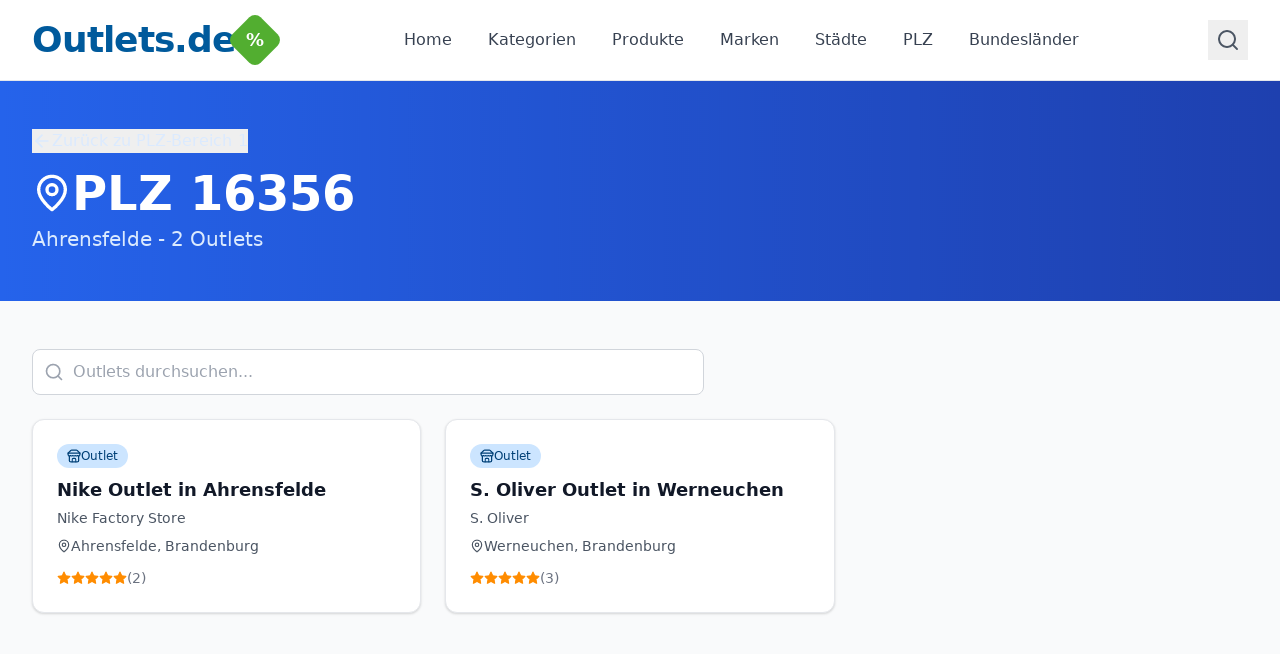

--- FILE ---
content_type: application/javascript; charset=UTF-8
request_url: https://www.outlets.de/assets/index-DylBitHy.js
body_size: 8764
content:
const __vite__mapDeps=(i,m=__vite__mapDeps,d=(m.f||(m.f=["assets/CitySearch-Fi0MfmRe.js","assets/vendor-react-8sS6-tXf.js","assets/vendor-STE9V_5m.js","assets/admin-DJd8lWzp.js","assets/vendor-supabase-BSNqnmt0.js","assets/FAQ-D2rnI5z7.js","assets/outlets-BPFTr_be.js","assets/detail-Dco59s4J.js","assets/SearchResultsPage-BNkfxMZP.js","assets/overview-SwSXaNU4.js","assets/AGBPage-LbZdBI9L.js","assets/DatenschutzPage-CcLlJFGu.js","assets/ImpressumPage-kf-qvQ49.js","assets/KontaktPage-KgvxTDH7.js","assets/WerbungPage-3AYPnT4A.js","assets/BranchesPage-Bnp5QAyN.js","assets/BrandsPage-B4nwP77O.js","assets/ProductsPage-BI7-CLyH.js","assets/CitiesPage-Dn0CNhvm.js","assets/NewsletterConfirmationPage-uH6YnlBO.js"])))=>i.map(i=>d[i]);
import{c as e,j as t,ad as s,r as a,X as r,o as l,ae as n,af as i,G as o,h as d,A as c,M as m,$ as x,ag as h,a6 as u,k as g,a7 as p,ah as j,S as b,ai as f,aj as _,ak as v,al as y,am as w,an as N,ao as k,ap as E,aq as z,y as O,Z as A,a3 as P,u as L,ar as I,as as D,at as R,au as S}from"./vendor-react-8sS6-tXf.js";import{_ as T}from"./outlets-BPFTr_be.js";import{u as V,b as C,s as M,A as B}from"./admin-DJd8lWzp.js";import{U as F,b as Z,f as K,S as G,d as H,i as W,j as $,O as q}from"./detail-Dco59s4J.js";import"./vendor-STE9V_5m.js";import"./vendor-supabase-BSNqnmt0.js";function J({children:a}){const{user:r,loading:l}=V(),n=e();return l?t.jsx("div",{className:"min-h-screen flex items-center justify-center bg-gray-50",children:t.jsxs("div",{className:"text-center",children:[t.jsx("div",{className:"w-16 h-16 border-4 border-blue-600 border-t-transparent rounded-full animate-spin mx-auto mb-4"}),t.jsx("p",{className:"text-gray-600",children:"Authentifizierung wird überprüft..."})]})}):r?t.jsx(t.Fragment,{children:a}):t.jsx(s,{to:"/admin/login",state:{from:n},replace:!0})}function U(){const[e,s]=a.useState(!1),[p,j]=a.useState(!1),b=[{label:"Home",href:"/",icon:i},{label:"Kategorien",href:"/kategorien",icon:o},{label:"Produkte",href:"/produkte",icon:d},{label:"Marken",href:"/marken",icon:c},{label:"Städte",href:"/staedte",icon:m},{label:"PLZ",href:"/regionen",icon:x},{label:"Bundesländer",href:"/bundesland",icon:h},{label:"Outlet eintragen",href:"/outlet-eintragen",icon:u},{label:"Kontakt",href:"/kontakt",icon:g}];return t.jsx("header",{className:"bg-white border-b border-gray-200 sticky top-0 z-50",children:t.jsxs("div",{className:"max-w-7xl mx-auto px-4 sm:px-6 lg:px-8",children:[t.jsxs("div",{className:"flex items-center justify-between h-20",children:[t.jsx("div",{className:"flex items-center gap-2",children:t.jsxs("a",{href:"/",className:"flex items-center gap-3",children:[t.jsx("div",{className:"text-4xl font-bold tracking-tight",children:t.jsx("span",{className:"text-primary-500",children:"Outlets.de"})}),t.jsx("div",{className:"w-10 h-10 bg-green-500 rounded-lg transform rotate-45 flex items-center justify-center flex-shrink-0",children:t.jsx("span",{className:"text-white text-lg font-bold transform -rotate-45",children:"%"})})]})}),t.jsx("nav",{className:"hidden lg:flex items-center space-x-1",children:[{label:"Home",href:"/"},{label:"Kategorien",href:"/kategorien"},{label:"Produkte",href:"/produkte"},{label:"Marken",href:"/marken"},{label:"Städte",href:"/staedte"},{label:"PLZ",href:"/regionen"},{label:"Bundesländer",href:"/bundesland"}].map(e=>t.jsx("a",{href:e.href,className:"px-4 py-2 text-gray-700 hover:text-primary-500 hover:bg-primary-50 rounded-lg transition-colors font-medium",children:e.label},e.label))}),t.jsxs("div",{className:"flex items-center gap-2",children:[t.jsx("button",{className:"p-2 text-gray-600 hover:text-primary-500 transition-colors",onClick:()=>j(!p),"aria-label":"Suche",children:p?t.jsx(r,{size:24}):t.jsx(l,{size:24})}),t.jsx("button",{className:"lg:hidden p-2 text-gray-600 hover:text-primary-500",onClick:()=>s(!e),"aria-label":"Menu",children:t.jsx(n,{size:24})})]})]}),p&&t.jsx("div",{className:"py-4 border-t border-gray-200 animate-in fade-in slide-in-from-top-2",children:t.jsx(F,{size:"default"})}),e&&t.jsx("div",{className:"lg:hidden py-4 border-t border-gray-200",children:t.jsx("nav",{className:"flex flex-col space-y-2",children:b.map(e=>{const s=e.icon;return t.jsxs("a",{href:e.href,className:"flex items-center gap-3 px-4 py-3 text-gray-700 hover:text-primary-500 hover:bg-primary-50 rounded-lg transition-colors",children:[t.jsx(s,{size:20,className:"flex-shrink-0"}),t.jsx("span",{children:e.label})]},e.label)})})})]})})}function Q(){const[e,s]=a.useState(""),[r,l]=a.useState(!1),[n,i]=a.useState(!1),[o,d]=a.useState(null),[c,m]=a.useState(!1);return c?t.jsx("div",{className:"bg-gradient-to-r from-blue-700 to-blue-600 text-white py-8",children:t.jsx("div",{className:"max-w-7xl mx-auto px-4 sm:px-6 lg:px-8",children:t.jsxs("div",{className:"max-w-2xl mx-auto text-center",children:[t.jsx("div",{className:"inline-flex items-center justify-center w-14 h-14 bg-white/20 rounded-full mb-3",children:t.jsx(g,{size:28,className:"text-white"})}),t.jsx("h2",{className:"text-2xl font-bold mb-2",children:"Fast geschafft!"}),t.jsx("p",{className:"text-base text-white/90 mb-2",children:"Wir haben Ihnen eine Bestätigungs-E-Mail gesendet."}),t.jsx("p",{className:"text-sm text-white/80",children:"Bitte klicken Sie auf den Link in der E-Mail, um Ihre Newsletter-Anmeldung zu aktivieren."})]})})}):t.jsx("div",{className:"bg-gradient-to-r from-blue-700 to-blue-600 text-white py-8",children:t.jsx("div",{className:"max-w-7xl mx-auto px-4 sm:px-6 lg:px-8",children:t.jsxs("div",{className:"max-w-2xl mx-auto text-center",children:[t.jsx("div",{className:"inline-flex items-center justify-center w-14 h-14 bg-white/20 rounded-full mb-3",children:t.jsx(g,{size:28,className:"text-white"})}),t.jsx("h2",{className:"text-2xl font-bold mb-2",children:"Sichern Sie sich die besten Deals"}),t.jsx("p",{className:"text-base text-white/90 mb-5",children:"Erhalten Sie exklusive Outlet-Deals direkt per E-Mail – Bis zu 80% Rabatt auf Ihre Lieblingsmarken."}),t.jsxs("form",{onSubmit:async t=>{if(t.preventDefault(),d(null),e.trim())if(e.includes("@"))if(r){i(!0);try{const t=new Date;t.setHours(t.getHours()+24);const{data:r,error:n}=await M.from("newsletter_subscribers").insert({email:e.toLowerCase().trim(),confirmed:!1,confirmation_sent_at:(new Date).toISOString(),confirmation_token_expires_at:t.toISOString()}).select().single();if(n){if("23505"===n.code)throw new Error("Diese E-Mail-Adresse ist bereits für den Newsletter angemeldet");throw n}try{const t="https://dfjwndfflroukxyoypyz.supabase.co/functions/v1/send-newsletter-confirmation",s=await fetch(t,{method:"POST",headers:{"Content-Type":"application/json"},body:JSON.stringify({email:e.toLowerCase().trim(),confirmationToken:r.confirmation_token})});if(!s.ok){await s.json().catch(()=>({}));throw new Error("E-Mail-Versand fehlgeschlagen")}}catch(a){throw new Error("Die Bestätigungs-E-Mail konnte nicht versendet werden. Bitte versuchen Sie es später erneut.")}m(!0),s(""),l(!1)}catch(n){d(n.message||"Fehler beim Anmelden. Bitte versuchen Sie es erneut.")}finally{i(!1)}}else d("Bitte akzeptieren Sie die Datenschutzbestimmungen");else d("Bitte geben Sie eine gültige E-Mail-Adresse ein");else d("Bitte geben Sie eine E-Mail-Adresse ein")},className:"max-w-2xl mx-auto",children:[t.jsxs("div",{className:"bg-white rounded-lg p-1.5 flex flex-col sm:flex-row gap-2 mb-3",children:[t.jsxs("div",{className:"flex-1 flex items-center px-3",children:[t.jsx(g,{size:18,className:"text-gray-400 mr-2"}),t.jsx("input",{type:"email",value:e,onChange:e=>s(e.target.value),placeholder:"Ihre E-Mail-Adresse",className:"flex-1 py-1.5 outline-none text-gray-900",disabled:n})]}),t.jsxs(C,{type:"submit",variant:"primary",size:"md",className:"!bg-green-600 hover:!bg-green-700 text-white whitespace-nowrap sm:w-auto w-full",disabled:n,children:[t.jsx(p,{size:18,className:"mr-2"}),n?"Wird gesendet...":"Newsletter abonnieren"]})]}),t.jsxs("div",{className:"flex items-start gap-2 text-left mb-2",children:[t.jsx("input",{type:"checkbox",id:"privacy-checkbox",checked:r,onChange:e=>l(e.target.checked),className:"mt-0.5 w-4 h-4 rounded border-white/30 bg-white/10 text-blue-600 focus:ring-2 focus:ring-white cursor-pointer",disabled:n}),t.jsxs("label",{htmlFor:"privacy-checkbox",className:"text-xs text-white/90 cursor-pointer",children:["Ich akzeptiere die"," ",t.jsx("a",{href:"/datenschutz",target:"_blank",rel:"noopener noreferrer",className:"underline text-white hover:text-blue-200",children:"Datenschutzbestimmungen"})," ","und stimme zu, den wöchentlichen Newsletter von Outlets.de zu erhalten."]})]}),o&&t.jsx("div",{className:"mt-3 p-3 bg-red-500 text-white rounded-lg text-sm",children:o})]})]})})})}function X(){const e={discover:[{label:"Kategorien",href:"/kategorien"},{label:"Produkte",href:"/produkte"},{label:"Marken",href:"/marken"}],company:[{label:"Kontakt",href:"/kontakt"},{label:"Outlet eintragen",href:"/outlet-eintragen"},{label:"Werbung",href:"/werbung"}],legal:[{label:"AGB",href:"/agb"},{label:"Datenschutz",href:"/datenschutz"},{label:"Impressum",href:"/impressum"}]};return t.jsxs("footer",{children:[t.jsx(Q,{}),t.jsx("div",{className:"bg-gray-900 text-gray-300",children:t.jsx("div",{className:"max-w-7xl mx-auto px-4 sm:px-6 lg:px-8 py-12",children:t.jsxs("div",{className:"grid grid-cols-1 md:grid-cols-2 lg:grid-cols-4 gap-8 lg:gap-12",children:[t.jsxs("div",{className:"lg:col-span-1",children:[t.jsx("a",{href:"/",className:"inline-block",children:t.jsxs("div",{className:"flex items-center gap-3 mb-4",children:[t.jsx("div",{className:"text-2xl font-bold",children:t.jsx("span",{className:"text-white",children:"Outlets.de"})}),t.jsx("div",{className:"w-8 h-8 bg-green-500 rounded-lg transform rotate-45 flex items-center justify-center flex-shrink-0",children:t.jsx("span",{className:"text-white text-base font-bold transform -rotate-45",children:"%"})})]})}),t.jsx("p",{className:"text-sm mb-4 max-w-xs",children:"Entdecke Outlets, Fabrikverkäufe & mehr in deiner Nähe – Spare bis zu 80% auf Top-Marke."})]}),t.jsxs("div",{children:[t.jsx("h3",{className:"text-white font-semibold mb-4",children:"Entdecken"}),t.jsx("ul",{className:"space-y-2",children:e.discover.map(e=>t.jsx("li",{children:t.jsx("a",{href:e.href,className:"text-sm hover:text-white transition-colors",children:e.label})},e.label))})]}),t.jsxs("div",{children:[t.jsx("h3",{className:"text-white font-semibold mb-4",children:"Outlets.de"}),t.jsx("ul",{className:"space-y-2",children:e.company.map(e=>t.jsx("li",{children:t.jsx("a",{href:e.href,className:"text-sm hover:text-white transition-colors",children:e.label})},e.label))})]}),t.jsxs("div",{children:[t.jsx("h3",{className:"text-white font-semibold mb-4",children:"Rechtliches"}),t.jsx("ul",{className:"space-y-2",children:e.legal.map(e=>t.jsx("li",{children:t.jsx("a",{href:e.href,className:"text-sm hover:text-white transition-colors",children:e.label})},e.label))})]})]})})})]})}function Y(){const{pathname:t}=e();return a.useEffect(()=>{window.scrollTo(0,0)},[t]),null}function ee(){const e=[{icon:m,value:"2.300+",label:"geprüfte Outlets & Fabrikverkäufe",bgColor:"bg-blue-500"},{icon:j,value:"Bis zu 80%",label:"Rabatt auf Markenware",bgColor:"bg-red-500"},{icon:b,value:"6.000+",label:"Bewertungen von echten Schnäppchenjägern",bgColor:"bg-amber-500"},{icon:f,value:"Täglich",label:"aktualisierte Öffnungszeiten",bgColor:"bg-green-500"}];return t.jsx("section",{className:"bg-white border-y border-gray-200 py-8 sm:py-12 min-h-[200px] sm:min-h-[240px]",children:t.jsx("div",{className:"max-w-7xl mx-auto px-4 sm:px-6 lg:px-8",children:t.jsx("div",{className:"grid grid-cols-2 lg:grid-cols-4 gap-4 sm:gap-6 lg:gap-8",children:e.map((e,s)=>{const a=e.icon;return t.jsxs("div",{className:"flex flex-col items-center text-center transition-transform duration-300 hover:scale-105",children:[t.jsx("div",{className:`mb-2 sm:mb-3 p-2 sm:p-3 ${e.bgColor} rounded-full`,children:t.jsx(a,{className:"w-6 h-6 sm:w-8 sm:h-8 text-white","aria-hidden":"true"})}),t.jsx("div",{className:"text-xl sm:text-2xl font-bold text-gray-900 mb-1 sm:mb-2",children:e.value}),t.jsx("div",{className:"text-xs sm:text-sm text-gray-600 max-w-[150px] sm:max-w-[200px]",children:e.label})]},s)})})})})}!function(){const e=document.createElement("link").relList;if(!(e&&e.supports&&e.supports("modulepreload"))){for(const e of document.querySelectorAll('link[rel="modulepreload"]'))t(e);new MutationObserver(e=>{for(const s of e)if("childList"===s.type)for(const e of s.addedNodes)"LINK"===e.tagName&&"modulepreload"===e.rel&&t(e)}).observe(document,{childList:!0,subtree:!0})}function t(e){if(e.ep)return;e.ep=!0;const t=function(e){const t={};return e.integrity&&(t.integrity=e.integrity),e.referrerPolicy&&(t.referrerPolicy=e.referrerPolicy),"use-credentials"===e.crossOrigin?t.credentials="include":"anonymous"===e.crossOrigin?t.credentials="omit":t.credentials="same-origin",t}(e);fetch(e.href,t)}}();const te=[{label:"Alle Kategorien",slug:"",icon:o,isOverview:!0},{label:"Mode & Fashion",slug:"mode",icon:_},{label:"Lebensmittel",slug:"lebensmittel",icon:v},{label:"Schuhe",slug:"schuhe",icon:y},{label:"Haushalt",slug:"haushalt",icon:w},{label:"Heimtextilien",slug:"heimtextilien",icon:N},{label:"Möbel",slug:"moebel",icon:k},{label:"Sport",slug:"sport",icon:E},{label:"Spielzeug",slug:"spielzeug",icon:z}];function se(){return t.jsx("div",{className:"overflow-x-auto scrollbar-hide",children:t.jsx("div",{className:"flex gap-2 min-w-max",children:te.map(e=>{const s=e.icon,a=e.isOverview?"/branchen":`/branchen/${e.slug}`,r=e.isOverview;return t.jsxs(O,{to:a,className:"inline-flex items-center gap-2 px-4 py-2 rounded-full text-base font-medium whitespace-nowrap transition-all "+(r?"bg-green-600 text-white hover:bg-green-700 shadow-sm":"bg-blue-600 text-white hover:bg-blue-700 shadow-sm"),children:[t.jsx(s,{className:"w-4 h-4"}),t.jsx("span",{children:e.label})]},e.slug||"overview")})})})}const ae=()=>t.jsxs("div",{className:"flex-shrink-0 w-72 bg-white rounded-lg border border-gray-200 animate-pulse",children:[t.jsx("div",{className:"h-40 bg-gray-200 rounded-t-lg"}),t.jsxs("div",{className:"p-4",children:[t.jsx("div",{className:"h-6 bg-gray-200 rounded mb-2"}),t.jsx("div",{className:"h-4 bg-gray-200 rounded w-3/4 mb-2"}),t.jsx("div",{className:"h-4 bg-gray-200 rounded w-1/2"})]})]});function re({outlets:e,isLoading:s=!1}){return s?t.jsx("div",{className:"overflow-x-auto scrollbar-hide",children:t.jsx("div",{className:"flex gap-4 min-w-max pb-2",children:[...Array(4)].map((e,s)=>t.jsx(ae,{},s))})}):t.jsx("div",{className:"overflow-x-auto scrollbar-hide",children:t.jsx("div",{className:"flex gap-4 min-w-max pb-2",children:e.map((e,s)=>t.jsxs(O,{to:Z(e),className:"flex-shrink-0 w-72 bg-white rounded-lg border border-gray-200 hover:border-primary-500 hover:shadow-md transition-all group",children:[e.image&&t.jsx("div",{className:"relative h-40 overflow-hidden rounded-t-lg bg-gray-100",children:t.jsx("img",{src:e.image,alt:e.title,className:"w-full h-full object-cover group-hover:scale-105 transition-transform duration-300",width:"288",height:"160",loading:s<3?"eager":"lazy",fetchpriority:s<3?"high":void 0,decoding:"async"})}),t.jsxs("div",{className:"p-4",children:[t.jsx("h3",{className:"font-semibold text-gray-900 mb-2 line-clamp-1 group-hover:text-primary-600 transition-colors",children:e.title}),t.jsxs("div",{className:"flex items-start gap-1.5 text-sm text-gray-600 mb-2",children:[t.jsx(m,{className:"w-4 h-4 flex-shrink-0 mt-0.5"}),t.jsx("span",{className:"line-clamp-1",children:e.city})]}),e.averageRating>0&&t.jsxs("div",{className:"flex items-center gap-1.5",children:[t.jsxs("div",{className:"flex items-center gap-1",children:[t.jsx(b,{className:"w-4 h-4 fill-yellow-400 text-yellow-400"}),t.jsx("span",{className:"font-medium text-sm text-gray-900",children:e.averageRating.toFixed(1)})]}),t.jsxs("span",{className:"text-xs text-gray-500",children:["(",e.reviewCount," Bewertungen)"]})]})]})]},e.id))})})}const le=()=>t.jsx("div",{className:"flex-shrink-0 w-48 bg-white rounded-lg border border-gray-200 p-4 animate-pulse",children:t.jsxs("div",{className:"flex flex-col items-center text-center gap-3",children:[t.jsx("div",{className:"w-20 h-20 bg-gray-200 rounded-lg"}),t.jsx("div",{className:"w-32 h-5 bg-gray-200 rounded"})]})});function ne({brands:e,showViewAll:s=!1,isLoading:a=!1}){return a?t.jsx("div",{className:"overflow-x-auto scrollbar-hide",children:t.jsx("div",{className:"flex gap-3 min-w-max pb-2",children:[...Array(6)].map((e,s)=>t.jsx(le,{},s))})}):t.jsx("div",{className:"overflow-x-auto scrollbar-hide",children:t.jsxs("div",{className:"flex gap-3 min-w-max pb-2",children:[e.map(e=>t.jsx(O,{to:`/marken/${e.slug}`,className:"flex-shrink-0 w-48 bg-white rounded-lg border border-gray-200 hover:border-primary-500 hover:shadow-md transition-all group p-4",children:t.jsxs("div",{className:"flex flex-col items-center text-center gap-3",children:[e.logo?t.jsx("div",{className:"w-20 h-20 flex items-center justify-center rounded-lg bg-gray-50 overflow-hidden",children:t.jsx("img",{src:e.logo,alt:`${e.name} Outlets`,className:"max-w-full max-h-full object-contain",width:"80",height:"80",loading:"lazy",decoding:"async"})}):t.jsx("div",{className:"w-20 h-20 flex items-center justify-center rounded-lg bg-gradient-to-br from-primary-50 to-primary-100",children:t.jsx(j,{className:"w-8 h-8 text-primary-600"})}),t.jsx("div",{children:t.jsx("h3",{className:"font-semibold text-gray-900 line-clamp-2 group-hover:text-primary-600 transition-colors",children:e.name})})]})},e.id)),s&&t.jsx(O,{to:"/marken",className:"flex-shrink-0 w-48 bg-gradient-to-br from-primary-50 to-primary-100 rounded-lg border-2 border-primary-300 hover:border-primary-500 hover:shadow-md transition-all group p-4",children:t.jsxs("div",{className:"flex flex-col items-center justify-center text-center gap-3 h-full",children:[t.jsx("div",{className:"w-20 h-20 flex items-center justify-center rounded-lg bg-white/80",children:t.jsx(A,{className:"w-8 h-8 text-primary-600 group-hover:translate-x-1 transition-transform"})}),t.jsx("div",{children:t.jsx("h3",{className:"font-bold text-primary-700 group-hover:text-primary-900 transition-colors",children:"ALLE MARKEN"})})]})})]})})}function ie({component:e,componentProps:s,fallback:r=t.jsx("div",{className:"h-64 bg-gray-100 rounded-lg animate-pulse"}),rootMargin:l="100px"}){const[n,i]=a.useState(!1),o=a.useRef(null);return a.useEffect(()=>{const e=new IntersectionObserver(([t])=>{t.isIntersecting&&(i(!0),e.disconnect())},{rootMargin:l});return o.current&&e.observe(o.current),()=>e.disconnect()},[l]),t.jsx("div",{ref:o,children:n?t.jsx(e,{...s}):r})}const oe=a.lazy(()=>T(()=>import("./CitySearch-Fi0MfmRe.js"),__vite__mapDeps([0,1,2,3,4])).then(e=>({default:e.CitySearch}))),de=a.lazy(()=>T(()=>import("./FAQ-D2rnI5z7.js"),__vite__mapDeps([5,1,2])).then(e=>({default:e.FAQ})));function ce(){const[e,s]=a.useState([]),[r,l]=a.useState([]),[n,i]=a.useState([]),[o,d]=a.useState(!0),c=K("home"),m=W(),x=$();a.useEffect(()=>{h()},[]);const h=async()=>{try{const e=["Grabower Süßwaren Fabrikverkauf in Grabow","Frosta AG Fabrikverkauf in Bremerhaven","Rotho Fabrikverkauf in Görwihl","SCA Hygiene Products Outlet in Mannheim","Zetti Süßwaren Fabrikverkauf in Zeitz","Herta Fleisch und Wurstfabrik Fabrikverkauf in Herten","Jockenhöfer Fabrikverkauf in Greven","MAERZ Muenchen Outlet Egglham","Mondelez Fabrikverkauf in Bad Fallingbostel","Seeberger Fabrikverkauf in Ulm","Schulte & Sohn Fleischwaren Fabrikverkauf in Mönchengladbach","Baumhüter Fabrikverkauf in Rheda-Wiedenbrück","APART GmbH Fabrikverkauf in Gommersheim","Fronhoffs Fabrikverkauf in Issum","Unilever / Schafft Ansbach Fabrikverkauf in Ansbach","Joy Outlet in Ottensoos"],[t,a,r]=await Promise.all([M.from("outlets").select("\n            id,\n            title,\n            slug,\n            image,\n            type,\n            city_id,\n            average_rating,\n            review_count,\n            cities(name, slug)\n          ").eq("active",!0).order("created_at",{ascending:!1}).limit(8),M.from("outlets").select("\n            id,\n            title,\n            slug,\n            image,\n            type,\n            city_id,\n            average_rating,\n            review_count,\n            cities(name, slug)\n          ").eq("active",!0).in("title",e),M.from("brands").select("\n            id,\n            name,\n            slug,\n            logo\n          ").in("name",["Tchibo","Lloyd","Bon Prix","Ahoj Brause","s. Oliver","Birkenstock"])]),n=[];if(a.data)for(const s of e){const e=a.data.find(e=>e.title===s);e&&n.push(e)}if(t.data&&s(t.data.map(u)),n.length>0&&l(n.map(u)),r.data){const e=["Tchibo","Lloyd","Bon Prix","Ahoj Brause","s. Oliver","Birkenstock"],t=r.data.sort((t,s)=>e.indexOf(t.name)-e.indexOf(s.name));i(t.map(e=>({id:e.id,name:e.name,slug:e.slug,logo:e.logo,outletCount:0})))}}catch(e){}finally{d(!1)}},u=e=>{var t,s,a;return{id:e.id,title:e.title,name:e.name||"",firmName:e.firm_name||"",type:e.type,slug:e.slug,shortDescription:e.short_description,detailDescription:e.detail_description||"",image:e.image,street:e.street||"",houseNumber:e.house_number||"",postalCode:e.postal_code||"",cityId:e.city_id,city:(null==(t=e.cities)?void 0:t.name)||"",citySlug:(null==(s=e.cities)?void 0:s.slug)||"",state:(null==(a=e.states)?void 0:a.name)||"",country:e.country||"Deutschland",email:e.email||"",website:e.website||"",phone:e.phone||"",fax:e.fax||"",geoLatitude:e.geo_latitude||0,geoLongitude:e.geo_longitude||0,featured:e.featured||!1,closed:e.closed||!1,active:!1!==e.active,problemText:e.problem_text||"",openingHours:e.opening_hours||null,oeffnungszeitenImport:e.oeffnungszeiten_import||"",review:e.review||"",metaTitle:e.meta_title||"",metaDescription:e.meta_description||"",savings:e.savings||"",directions:e.directions||"",goodToKnow:e.good_to_know||"",averageRating:e.average_rating||0,reviewCount:e.review_count||0,commentCount:e.comment_count||0,createdAt:e.created_at||"",updatedAt:e.updated_at||"",branches:[],brands:[],products:[]}},g=e.filter(e=>e.featured).slice(0,3),p=e.slice(0,8);return t.jsxs("div",{className:"min-h-screen bg-gray-50",children:[t.jsx(G,{seo:c}),t.jsx(H,{data:m,id:"organization-schema"}),t.jsx(H,{data:x,id:"website-schema"}),t.jsx("section",{className:"bg-gradient-to-br from-green-600 to-green-500 text-white py-6 sm:py-12 lg:py-16",children:t.jsx("div",{className:"max-w-7xl mx-auto px-4 sm:px-6 lg:px-8",children:t.jsxs("div",{className:"grid grid-cols-1 lg:grid-cols-2 gap-4 lg:gap-12 items-center",children:[t.jsxs("div",{className:"relative z-10",children:[t.jsx("h1",{className:"text-3xl sm:text-4xl md:text-5xl font-bold mb-3 sm:mb-4",children:"Die besten Outlets & Fabrikverkäufe"}),t.jsx("p",{className:"text-lg sm:text-xl text-white/90 mb-4 sm:mb-6",children:"Bis zu 80% auf Markenware sparen - über 2.300 geprüfte Adressen!"}),t.jsx("div",{className:"relative z-20",children:t.jsx(F,{size:"large"})})]}),t.jsxs("div",{className:"relative order-first lg:order-last aspect-[16/9] md:aspect-auto mb-0",children:[t.jsx("div",{className:"relative rounded-2xl overflow-hidden",children:t.jsxs("picture",{children:[t.jsx("source",{srcSet:"/teaser_665x380.webp",type:"image/webp"}),t.jsx("img",{src:"/teaser_fallback_665x380.jpeg",alt:"Glückliches Paar mit Shopping-Taschen freut sich über Outlet-Angebote",className:"shadow-2xl w-full h-full object-cover",width:"665",height:"380",fetchpriority:"high"})]})}),t.jsx("div",{className:"absolute top-2 right-2 lg:-top-6 lg:-right-6 bg-red-500 text-white rounded-full w-16 h-16 sm:w-20 sm:h-20 lg:w-28 lg:h-28 flex items-center justify-center font-bold text-sm sm:text-lg lg:text-2xl shadow-2xl z-10",style:{transform:"rotate(12deg) translateZ(0)",willChange:"transform",animation:"pulse 2s cubic-bezier(0.4, 0, 0.6, 1) infinite"},children:"-70%"}),t.jsx("div",{className:"absolute top-1/4 left-2 lg:-left-8 bg-orange-500 text-white rounded-full w-14 h-14 sm:w-18 sm:h-18 lg:w-24 lg:h-24 flex items-center justify-center font-bold text-xs sm:text-base lg:text-xl shadow-2xl z-10",style:{transform:"rotate(-12deg) translateZ(0)",willChange:"transform",animation:"bounce 1s infinite"},children:"-60%"}),t.jsx("div",{className:"hidden lg:flex absolute lg:bottom-4 lg:right-12 bg-yellow-400 text-white rounded-full lg:w-28 lg:h-28 items-center justify-center font-bold lg:text-2xl shadow-2xl z-10",style:{transform:"rotate(6deg) translateZ(0)",willChange:"transform",animation:"pulse 2s cubic-bezier(0.4, 0, 0.6, 1) infinite"},children:"-50%"}),t.jsx("div",{className:"absolute bottom-1/4 left-2 lg:-left-6 bg-blue-500 text-white rounded-full w-12 h-12 sm:w-16 sm:h-16 lg:w-20 lg:h-20 flex items-center justify-center font-bold text-xs sm:text-sm lg:text-lg shadow-2xl z-10",style:{transform:"rotate(-6deg) translateZ(0)",willChange:"transform",animation:"bounce 1s infinite"},children:"SALE"}),t.jsx("div",{className:"absolute top-1/2 right-2 lg:-right-4 bg-green-500 text-white rounded-full w-12 h-12 sm:w-16 sm:h-16 lg:w-20 lg:h-20 flex items-center justify-center font-bold text-xs sm:text-sm lg:text-base shadow-2xl z-10",style:{transform:"rotate(12deg) translateZ(0)",willChange:"transform",animation:"pulse 2s cubic-bezier(0.4, 0, 0.6, 1) infinite"},children:"-40%"})]})]})})}),t.jsx(ee,{}),t.jsx("section",{className:"py-6 bg-white border-b border-gray-200",children:t.jsx("div",{className:"max-w-7xl mx-auto px-4 sm:px-6 lg:px-8",children:t.jsx(se,{})})}),t.jsx("section",{className:"py-8 bg-white",children:t.jsxs("div",{className:"max-w-7xl mx-auto px-4 sm:px-6 lg:px-8",children:[t.jsx("h2",{className:"text-2xl font-bold text-gray-900 mb-6",children:"Die beliebtesten Outlets"}),r.length>0?t.jsx(re,{outlets:r,isLoading:o}):o?t.jsx(re,{outlets:[],isLoading:!0}):t.jsx("p",{className:"text-gray-500",children:"Keine Outlets verfügbar."})]})}),t.jsx("section",{className:"py-8 bg-white",children:t.jsxs("div",{className:"max-w-7xl mx-auto px-4 sm:px-6 lg:px-8",children:[t.jsx("h2",{className:"text-2xl font-bold text-gray-900 mb-6",children:"Die beliebtesten Marken"}),n.length>0?t.jsx(ne,{brands:n,showViewAll:!0,isLoading:o}):o?t.jsx(ne,{brands:[],showViewAll:!0,isLoading:!0}):t.jsx("p",{className:"text-gray-500",children:"Keine Marken verfügbar."})]})}),t.jsx("section",{className:"py-12 bg-gradient-to-br from-blue-50 to-blue-100",children:t.jsxs("div",{className:"max-w-4xl mx-auto px-4 sm:px-6 lg:px-8",children:[t.jsxs("div",{className:"text-center mb-8",children:[t.jsx("h2",{className:"text-3xl sm:text-4xl font-bold text-gray-900 mb-3",children:"Outlets in Deiner Nähe"}),t.jsx("p",{className:"text-lg text-gray-600",children:"Finde die besten Outlet-Angebote in Deiner Stadt"})]}),t.jsx("div",{className:"bg-white rounded-2xl shadow-xl p-6 sm:p-8",children:t.jsx(a.Suspense,{fallback:t.jsx("div",{className:"h-32 bg-gray-100 rounded-lg animate-pulse"}),children:t.jsx(oe,{})})})]})}),g.length>0&&t.jsx("section",{className:"py-16",children:t.jsxs("div",{className:"max-w-7xl mx-auto px-4 sm:px-6 lg:px-8",children:[t.jsx("div",{className:"flex items-center justify-between mb-8",children:t.jsx("h2",{className:"text-3xl font-bold text-gray-900",children:"Beliebte Outlets"})}),t.jsx("div",{className:"grid grid-cols-1 gap-8",children:g.map(e=>t.jsx(q,{outlet:e,variant:"featured"},e.id))})]})}),t.jsx("section",{className:"py-8 bg-gray-50",children:t.jsxs("div",{className:"max-w-7xl mx-auto px-4 sm:px-6 lg:px-8",children:[t.jsx("h2",{className:"text-2xl font-bold text-gray-900 mb-6",children:"Neue Outlets"}),t.jsx(ie,{component:re,componentProps:{outlets:p,isLoading:o},fallback:t.jsx("div",{className:"h-64 bg-gray-100 rounded-lg animate-pulse"}),rootMargin:"200px"})]})}),t.jsx("section",{className:"py-16 bg-white",children:t.jsx("div",{className:"max-w-7xl mx-auto px-4 sm:px-6 lg:px-8",children:t.jsx(ie,{component:de,componentProps:{},fallback:t.jsx("div",{className:"h-96 bg-gray-100 rounded-lg animate-pulse"}),rootMargin:"300px"})})})]})}const me={accessoires:"accessoires","glas-und-porzellan":"glas-und-porzellan",haushalt:"haushalt",heimtextilien:"heimtextilien",heimwerker:"heimwerker",kosmetik:"kosmetik",lebensmittel:"lebensmittel",moebel:"moebel","mode-fuer-damen":"mode-fuer-damen","mode-fuer-freizeit":"mode-fuer-freizeit","mode-fuer-herren":"mode-fuer-herren",autos:"autos","mode-fuer-kinder":"mode-fuer-kinder",schmuck:"schmuck",schuhe:"schuhe",sonstiges:"sonstiges",spielzeug:"spielzeug",sport:"sport",suessigkeiten:"suessigkeiten",babybedarf:"babybedarf",bademode:"bademode",buerobedarf:"buerobedarf",computer:"computer",dessous:"dessous",elektronik:"elektronik","freizeit-und-hobby":"freizeit-hobby"};function xe(){const{slug:e}=P(),s=L();return a.useEffect(()=>{if(e){const t=me[e];s(t?`/kategorien/${t}`:"/kategorien",{replace:!0})}else s("/kategorien",{replace:!0})},[e,s]),t.jsx("div",{className:"min-h-screen bg-gray-50 flex items-center justify-center",children:t.jsx("div",{className:"text-gray-600",children:"Weiterleitung..."})})}function he({targetPath:e,detailComponent:s}){const r=P(),l=L(),[n,i]=a.useState(!1),o=r.letter||r.slug;return a.useEffect(()=>{o&&/^[a-zA-Z]$/.test(o)&&(i(!0),l(e,{replace:!0}))},[o,e,l]),n||o&&/^[a-zA-Z]$/.test(o)?t.jsx("div",{className:"min-h-screen bg-gray-50 flex items-center justify-center",children:t.jsx("div",{className:"text-gray-600",children:"Weiterleitung..."})}):t.jsx(s,{})}const ue=a.lazy(()=>T(()=>import("./outlets-BPFTr_be.js").then(e=>e.O),__vite__mapDeps([6,1,2,3,4,7]))),ge=a.lazy(()=>T(()=>import("./SearchResultsPage-BNkfxMZP.js"),__vite__mapDeps([8,1,2,7,3,4]))),pe=a.lazy(()=>T(()=>import("./outlets-BPFTr_be.js").then(e=>e.a),__vite__mapDeps([6,1,2,3,4,7]))),je=a.lazy(()=>T(()=>import("./overview-SwSXaNU4.js").then(e=>e.B),__vite__mapDeps([9,1,2,3,4,7]))),be=a.lazy(()=>T(()=>import("./detail-Dco59s4J.js").then(e=>e.r),__vite__mapDeps([7,1,2,3,4]))),fe=a.lazy(()=>T(()=>import("./overview-SwSXaNU4.js").then(e=>e.a),__vite__mapDeps([9,1,2,3,4,7]))),_e=a.lazy(()=>T(()=>import("./detail-Dco59s4J.js").then(e=>e.t),__vite__mapDeps([7,1,2,3,4]))),ve=a.lazy(()=>T(()=>import("./overview-SwSXaNU4.js").then(e=>e.P),__vite__mapDeps([9,1,2,3,4,7]))),ye=a.lazy(()=>T(()=>import("./detail-Dco59s4J.js").then(e=>e.u),__vite__mapDeps([7,1,2,3,4]))),we=a.lazy(()=>T(()=>import("./overview-SwSXaNU4.js").then(e=>e.C),__vite__mapDeps([9,1,2,3,4,7]))),Ne=a.lazy(()=>T(()=>import("./detail-Dco59s4J.js").then(e=>e.C),__vite__mapDeps([7,1,2,3,4]))),ke=a.lazy(()=>T(()=>import("./overview-SwSXaNU4.js").then(e=>e.b),__vite__mapDeps([9,1,2,3,4,7]))),Ee=a.lazy(()=>T(()=>import("./detail-Dco59s4J.js").then(e=>e.v),__vite__mapDeps([7,1,2,3,4]))),ze=a.lazy(()=>T(()=>import("./detail-Dco59s4J.js").then(e=>e.w),__vite__mapDeps([7,1,2,3,4]))),Oe=a.lazy(()=>T(()=>import("./overview-SwSXaNU4.js").then(e=>e.c),__vite__mapDeps([9,1,2,3,4,7]))),Ae=a.lazy(()=>T(()=>import("./detail-Dco59s4J.js").then(e=>e.x),__vite__mapDeps([7,1,2,3,4]))),Pe=a.lazy(()=>T(()=>import("./AGBPage-LbZdBI9L.js"),__vite__mapDeps([10,1,2,7,3,4]))),Le=a.lazy(()=>T(()=>import("./DatenschutzPage-CcLlJFGu.js"),__vite__mapDeps([11,1,2]))),Ie=a.lazy(()=>T(()=>import("./ImpressumPage-kf-qvQ49.js"),__vite__mapDeps([12,1,2]))),De=a.lazy(()=>T(()=>import("./KontaktPage-KgvxTDH7.js"),__vite__mapDeps([13,1,2,3,4]))),Re=a.lazy(()=>T(()=>import("./WerbungPage-3AYPnT4A.js"),__vite__mapDeps([14,1,2,3,4]))),Se=a.lazy(()=>T(()=>import("./detail-Dco59s4J.js").then(e=>e.N),__vite__mapDeps([7,1,2,3,4]))),Te=a.lazy(()=>T(()=>import("./admin-DJd8lWzp.js").then(e=>e.e),__vite__mapDeps([3,1,2,4]))),Ve=a.lazy(()=>T(()=>import("./admin-DJd8lWzp.js").then(e=>e.f),__vite__mapDeps([3,1,2,4]))),Ce=a.lazy(()=>T(()=>import("./admin-DJd8lWzp.js").then(e=>e.h),__vite__mapDeps([3,1,2,4]))),Me=a.lazy(()=>T(()=>import("./outlets-BPFTr_be.js").then(e=>e.b),__vite__mapDeps([6,1,2,3,4,7]))),Be=a.lazy(()=>T(()=>import("./BranchesPage-Bnp5QAyN.js"),__vite__mapDeps([15,1,2,3,4]))),Fe=a.lazy(()=>T(()=>import("./BrandsPage-B4nwP77O.js"),__vite__mapDeps([16,1,2,3,4]))),Ze=a.lazy(()=>T(()=>import("./ProductsPage-BI7-CLyH.js"),__vite__mapDeps([17,1,2,3,4]))),Ke=a.lazy(()=>T(()=>import("./CitiesPage-Dn0CNhvm.js"),__vite__mapDeps([18,1,2,3,4]))),Ge=a.lazy(()=>T(()=>import("./admin-DJd8lWzp.js").then(e=>e.i),__vite__mapDeps([3,1,2,4]))),He=a.lazy(()=>T(()=>import("./admin-DJd8lWzp.js").then(e=>e.j),__vite__mapDeps([3,1,2,4]))),We=a.lazy(()=>T(()=>import("./admin-DJd8lWzp.js").then(e=>e.k),__vite__mapDeps([3,1,2,4]))),$e=a.lazy(()=>T(()=>import("./admin-DJd8lWzp.js").then(e=>e.l),__vite__mapDeps([3,1,2,4]))),qe=a.lazy(()=>T(()=>import("./admin-DJd8lWzp.js").then(e=>e.m),__vite__mapDeps([3,1,2,4]))),Je=a.lazy(()=>T(()=>import("./admin-DJd8lWzp.js").then(e=>e.n),__vite__mapDeps([3,1,2,4]))),Ue=a.lazy(()=>T(()=>import("./admin-DJd8lWzp.js").then(e=>e.o),__vite__mapDeps([3,1,2,4]))),Qe=a.lazy(()=>T(()=>import("./admin-DJd8lWzp.js").then(e=>e.p),__vite__mapDeps([3,1,2,4]))),Xe=a.lazy(()=>T(()=>import("./admin-DJd8lWzp.js").then(e=>e.q),__vite__mapDeps([3,1,2,4]))),Ye=a.lazy(()=>T(()=>import("./admin-DJd8lWzp.js").then(e=>e.r),__vite__mapDeps([3,1,2,4]))),et=a.lazy(()=>T(()=>import("./admin-DJd8lWzp.js").then(e=>e.t),__vite__mapDeps([3,1,2,4]))),tt=a.lazy(()=>T(()=>import("./admin-DJd8lWzp.js").then(e=>e.v),__vite__mapDeps([3,1,2,4]))),st=a.lazy(()=>T(()=>import("./NewsletterConfirmationPage-uH6YnlBO.js"),__vite__mapDeps([19,1,2,3,4])));function at(){return t.jsx("div",{className:"min-h-screen bg-gray-50 flex items-center justify-center",children:t.jsxs("div",{className:"text-center",children:[t.jsx("div",{className:"inline-block animate-spin rounded-full h-12 w-12 border-b-2 border-primary-600"}),t.jsx("p",{className:"mt-4 text-gray-600",children:"Laden..."})]})})}function rt(){return t.jsx(I,{children:t.jsxs(B,{children:[t.jsx(Y,{}),t.jsxs("div",{className:"min-h-screen bg-gray-50",children:[t.jsx(U,{}),t.jsx("main",{children:t.jsx(a.Suspense,{fallback:t.jsx(at,{}),children:t.jsxs(D,{children:[t.jsx(R,{path:"/",element:t.jsx(ce,{})}),t.jsx(R,{path:"/suche",element:t.jsx(ge,{})}),t.jsx(R,{path:"/outlet/:slugOrId",element:t.jsx(ue,{})}),t.jsx(R,{path:"/outlet/:slugOrId/",element:t.jsx(ue,{})}),t.jsx(R,{path:"/werksverkauf/:slugOrId",element:t.jsx(ue,{})}),t.jsx(R,{path:"/werksverkauf/:slugOrId/",element:t.jsx(ue,{})}),t.jsx(R,{path:"/fabrikverkauf/:slugOrId",element:t.jsx(ue,{})}),t.jsx(R,{path:"/fabrikverkauf/:slugOrId/",element:t.jsx(ue,{})}),t.jsx(R,{path:"/lagerverkauf/:slugOrId",element:t.jsx(ue,{})}),t.jsx(R,{path:"/lagerverkauf/:slugOrId/",element:t.jsx(ue,{})}),t.jsx(R,{path:"/typ/outlet",element:t.jsx(s,{to:"/",replace:!0})}),t.jsx(R,{path:"/typ/fabrikverkauf",element:t.jsx(s,{to:"/",replace:!0})}),t.jsx(R,{path:"/typ/lagerverkauf",element:t.jsx(s,{to:"/",replace:!0})}),t.jsx(R,{path:"/typ/werksverkauf",element:t.jsx(s,{to:"/",replace:!0})}),t.jsx(R,{path:"/outlet-eintragen",element:t.jsx(pe,{})}),t.jsx(R,{path:"/branchen",element:t.jsx(xe,{})}),t.jsx(R,{path:"/branchen/:slug",element:t.jsx(xe,{})}),t.jsx(R,{path:"/branchen/:slug/",element:t.jsx(xe,{})}),t.jsx(R,{path:"/kategorien",element:t.jsx(je,{})}),t.jsx(R,{path:"/kategorien/:slug",element:t.jsx(be,{})}),t.jsx(R,{path:"/kategorien/:slug/",element:t.jsx(be,{})}),t.jsx(R,{path:"/marken",element:t.jsx(fe,{})}),t.jsx(R,{path:"/marken/:slug",element:t.jsx(he,{targetPath:"/marken",detailComponent:_e})}),t.jsx(R,{path:"/marken/:slug/",element:t.jsx(he,{targetPath:"/marken",detailComponent:_e})}),t.jsx(R,{path:"/produkte",element:t.jsx(ve,{})}),t.jsx(R,{path:"/produkte/:slug",element:t.jsx(he,{targetPath:"/produkte",detailComponent:ye})}),t.jsx(R,{path:"/produkte/:slug/",element:t.jsx(he,{targetPath:"/produkte",detailComponent:ye})}),t.jsx(R,{path:"/staedte",element:t.jsx(we,{})}),t.jsx(R,{path:"/staedte/:slug",element:t.jsx(he,{targetPath:"/staedte",detailComponent:Ne})}),t.jsx(R,{path:"/staedte/:slug/",element:t.jsx(he,{targetPath:"/staedte",detailComponent:Ne})}),t.jsx(R,{path:"/regionen",element:t.jsx(ke,{})}),t.jsx(R,{path:"/regionen/:region",element:t.jsx(Ee,{})}),t.jsx(R,{path:"/regionen/:region/",element:t.jsx(Ee,{})}),t.jsx(R,{path:"/regionen/:region/plz/:postalCode",element:t.jsx(ze,{})}),t.jsx(R,{path:"/regionen/:region/plz/:postalCode/",element:t.jsx(ze,{})}),t.jsx(R,{path:"/bundesland",element:t.jsx(Oe,{})}),t.jsx(R,{path:"/bundesland/:slug",element:t.jsx(Ae,{})}),t.jsx(R,{path:"/bundesland/:slug/",element:t.jsx(Ae,{})}),t.jsx(R,{path:"/admin/login",element:t.jsx(Te,{})}),t.jsx(R,{path:"/admin/setup",element:t.jsx(Ve,{})}),t.jsx(R,{path:"/admin",element:t.jsx(J,{children:t.jsx(Ce,{})})}),t.jsx(R,{path:"/admin/outlet/:id",element:t.jsx(J,{children:t.jsx(Me,{})})}),t.jsx(R,{path:"/admin/outlet/:id/",element:t.jsx(J,{children:t.jsx(Me,{})})}),t.jsx(R,{path:"/admin/branches",element:t.jsx(J,{children:t.jsx(Be,{})})}),t.jsx(R,{path:"/admin/brands",element:t.jsx(J,{children:t.jsx(Fe,{})})}),t.jsx(R,{path:"/admin/products",element:t.jsx(J,{children:t.jsx(Ze,{})})}),t.jsx(R,{path:"/admin/cities",element:t.jsx(J,{children:t.jsx(Ke,{})})}),t.jsx(R,{path:"/admin/reviews",element:t.jsx(J,{children:t.jsx(Ge,{})})}),t.jsx(R,{path:"/admin/reviews/import",element:t.jsx(J,{children:t.jsx(He,{})})}),t.jsx(R,{path:"/admin/comments",element:t.jsx(J,{children:t.jsx(We,{})})}),t.jsx(R,{path:"/admin/comments/import",element:t.jsx(J,{children:t.jsx($e,{})})}),t.jsx(R,{path:"/admin/search-queries",element:t.jsx(J,{children:t.jsx(qe,{})})}),t.jsx(R,{path:"/admin/newsletter",element:t.jsx(J,{children:t.jsx(Je,{})})}),t.jsx(R,{path:"/admin/potential-outlets",element:t.jsx(J,{children:t.jsx(tt,{})})}),t.jsx(R,{path:"/admin/potential-outlets-import",element:t.jsx(J,{children:t.jsx(et,{})})}),t.jsx(R,{path:"/admin/outlets-import",element:t.jsx(J,{children:t.jsx(Ue,{})})}),t.jsx(R,{path:"/admin/import-id-check",element:t.jsx(J,{children:t.jsx(Qe,{})})}),t.jsx(R,{path:"/admin/brands-import",element:t.jsx(J,{children:t.jsx(Xe,{})})}),t.jsx(R,{path:"/admin/products-import",element:t.jsx(J,{children:t.jsx(Ye,{})})}),t.jsx(R,{path:"/agb",element:t.jsx(Pe,{})}),t.jsx(R,{path:"/datenschutz",element:t.jsx(Le,{})}),t.jsx(R,{path:"/impressum",element:t.jsx(Ie,{})}),t.jsx(R,{path:"/kontakt",element:t.jsx(De,{})}),t.jsx(R,{path:"/werbung",element:t.jsx(Re,{})}),t.jsx(R,{path:"/newsletter-bestaetigung",element:t.jsx(st,{})}),t.jsx(R,{path:"*",element:t.jsx(Se,{})})]})})}),t.jsx(X,{})]})]})})}S(document.getElementById("root")).render(t.jsx(a.StrictMode,{children:t.jsx(rt,{})}));


--- FILE ---
content_type: application/javascript; charset=UTF-8
request_url: https://www.outlets.de/assets/outlets-BPFTr_be.js
body_size: 14272
content:
const __vite__mapDeps=(i,m=__vite__mapDeps,d=(m.f||(m.f=["assets/GoogleMap-BH2wZaR1.js","assets/vendor-react-8sS6-tXf.js","assets/vendor-STE9V_5m.js"])))=>i.map(i=>d[i]);
import{r as e,j as t,X as s,S as a,a7 as r,$ as l,x as i,m as n,K as d,a5 as o,a2 as c,a3 as m,u as x,I as g,f as u,M as h,W as p,a8 as b,Y as f,k as j,F as y,a9 as v,A as N,h as w,P as k,R as _,i as z,aa as S,ab as C,Q as I,o as A,ac as E,w as M}from"./vendor-react-8sS6-tXf.js";import{c as D,I as L,b as B,s as O,R as T,C as F}from"./admin-DJd8lWzp.js";import{g as q,c as K,a as R,b as P,S as $,d as W,e as H,B as G}from"./detail-Dco59s4J.js";const J={},U=function(e,t,s){let a=Promise.resolve();if(t&&t.length>0){document.getElementsByTagName("link");const e=document.querySelector("meta[property=csp-nonce]"),s=(null==e?void 0:e.nonce)||(null==e?void 0:e.getAttribute("nonce"));a=Promise.all(t.map(e=>{if((e=function(e){return"/"+e}(e))in J)return;J[e]=!0;const t=e.endsWith(".css"),a=t?'[rel="stylesheet"]':"";if(document.querySelector(`link[href="${e}"]${a}`))return;const r=document.createElement("link");return r.rel=t?"stylesheet":"modulepreload",t||(r.as="script",r.crossOrigin=""),r.href=e,s&&r.setAttribute("nonce",s),document.head.appendChild(r),t?new Promise((t,s)=>{r.addEventListener("load",t),r.addEventListener("error",()=>s(new Error(`Unable to preload CSS for ${e}`)))}):void 0}))}return a.then(()=>e()).catch(e=>{const t=new Event("vite:preloadError",{cancelable:!0});if(t.payload=e,window.dispatchEvent(t),!t.defaultPrevented)throw e})};function Z({outletId:l,outletName:i,onClose:n,onSuccess:d}){const[o,c]=e.useState({savings:0,assortment:0,brand_variety:0,quality:0,service:0,atmosphere:0,accessibility:0,recommendation:0}),[m,x]=e.useState(null),[g,u]=e.useState(0),[h,p]=e.useState(""),[b,f]=e.useState(""),[j,y]=e.useState(""),[v,N]=e.useState(!1),[w,k]=e.useState(null),_=e.useMemo(()=>Object.values(o).filter(e=>e>0).length,[o]),z=e.useMemo(()=>{if(0===_)return 0;return Object.values(o).reduce((e,t)=>e+t,0)/_},[o,_]);return t.jsx("div",{className:"fixed inset-0 bg-black/50 z-50 overflow-y-auto",children:t.jsx("div",{className:"min-h-screen px-4 py-8 flex items-center justify-center",children:t.jsxs("div",{className:"bg-white rounded-xl shadow-2xl max-w-4xl w-full",children:[t.jsxs("div",{className:"sticky top-0 bg-white border-b border-gray-200 px-6 py-4 flex items-center justify-between rounded-t-xl z-10",children:[t.jsx("h2",{className:"text-2xl font-bold text-gray-900",children:"Bewertung abgeben"}),t.jsx("button",{onClick:n,className:"text-gray-400 hover:text-gray-600 transition-colors",type:"button",children:t.jsx(s,{size:24})})]}),t.jsxs("form",{onSubmit:async e=>{if(e.preventDefault(),k(null),_<6)k("Bitte bewerten Sie mindestens 6 von 8 Kategorien");else if(h.trim()&&b.trim())if(b.includes("@")){N(!0);try{const{data:e,error:s}=await O.from("reviews").insert({outlet_id:l,user_name:h.trim(),user_email:b.trim(),comment:j.trim()||null,status:"pending"}).select().single();if(s)throw s;const a=Object.entries(o).filter(([,e])=>e>0).map(([t,s])=>({review_id:e.id,category:t,rating:s})),{error:r}=await O.from("review_ratings").insert(a);if(r)throw await O.from("reviews").delete().eq("id",e.id),r;try{const t="https://dfjwndfflroukxyoypyz.supabase.co/functions/v1/send-review-notification";await fetch(t,{method:"POST",headers:{"Content-Type":"application/json"},body:JSON.stringify({outletName:i,outletId:l,reviewId:e.id,reviewerName:h.trim(),comment:j.trim()||"",categoryRatings:a.map(e=>({category:e.category,rating:e.rating}))})})}catch(t){}d(),n()}catch(s){k("Fehler beim Absenden der Bewertung. Bitte versuchen Sie es erneut.")}finally{N(!1)}}else k("Bitte geben Sie eine gültige E-Mail-Adresse ein");else k("Bitte füllen Sie alle Pflichtfelder aus")},className:"p-6",children:[t.jsx("div",{className:"mb-6",children:t.jsxs("p",{className:"text-gray-700 text-lg mb-1",children:["Bewerten Sie ",t.jsx("span",{className:"font-semibold",children:i})]})}),t.jsx("div",{className:"mb-8 p-6 bg-gradient-to-br from-blue-50 to-indigo-50 rounded-xl border border-blue-200",children:t.jsxs("div",{className:"text-center",children:[t.jsx("p",{className:"text-sm text-gray-600 mb-2",children:"Gesamtbewertung"}),t.jsx("div",{className:"flex items-center justify-center gap-2 mb-2",children:[1,2,3,4,5].map(e=>t.jsx(a,{size:32,className:(e<=Math.round(z)?"fill-orange-500 text-orange-500":"text-gray-300")+" transition-colors"},e))}),t.jsx("p",{className:"text-3xl font-bold text-gray-900",children:z>0?z.toFixed(1):"—"}),t.jsxs("p",{className:"text-sm text-gray-600 mt-2",children:[_," von 8 Kategorien bewertet",_<6&&t.jsx("span",{className:"text-orange-600 font-medium ml-2",children:"(Mindestens 6 erforderlich)"})]})]})}),t.jsxs("div",{className:"mb-8",children:[t.jsx("h3",{className:"text-lg font-bold text-gray-900 mb-4",children:"Bewerten Sie einzelne Bereiche"}),t.jsx("div",{className:"grid grid-cols-1 md:grid-cols-2 gap-4",children:D.map(e=>{const s=e.icon,r=o[e.key],l=m===e.key&&g>0?g:r;return t.jsxs("div",{className:"p-4 rounded-lg border-2 transition-all "+(r>0?"border-blue-300 bg-blue-50":"border-gray-200 bg-white hover:border-gray-300"),children:[t.jsxs("div",{className:"flex items-start gap-3 mb-3",children:[t.jsx("div",{className:"p-2 bg-white rounded-lg shadow-sm",children:t.jsx(s,{size:20,className:"text-blue-600"})}),t.jsxs("div",{className:"flex-1",children:[t.jsx("h4",{className:"font-semibold text-gray-900 text-sm",children:e.labelDE}),t.jsx("p",{className:"text-xs text-gray-600 mt-0.5",children:e.description})]})]}),t.jsx("div",{className:"flex gap-1 justify-center",children:[1,2,3,4,5].map(s=>t.jsx("button",{type:"button",onClick:()=>((e,t)=>{c(s=>({...s,[e]:t}))})(e.key,s),onMouseEnter:()=>{x(e.key),u(s)},onMouseLeave:()=>{x(null),u(0)},className:"transition-transform hover:scale-110",children:t.jsx(a,{size:28,className:(s<=l?"fill-orange-500 text-orange-500":"text-gray-300")+" transition-colors"})},s))})]},e.key)})})]}),t.jsxs("div",{className:"mb-6",children:[t.jsxs("label",{htmlFor:"userName",className:"block text-gray-900 font-medium mb-2",children:["Ihr Name ",t.jsx("span",{className:"text-red-500",children:"*"})]}),t.jsx(L,{id:"userName",type:"text",value:h,onChange:e=>p(e.target.value),placeholder:"Max Mustermann",required:!0})]}),t.jsxs("div",{className:"mb-6",children:[t.jsxs("label",{htmlFor:"userEmail",className:"block text-gray-900 font-medium mb-2",children:["E-Mail-Adresse ",t.jsx("span",{className:"text-red-500",children:"*"})]}),t.jsx(L,{id:"userEmail",type:"email",value:b,onChange:e=>f(e.target.value),placeholder:"max@beispiel.de",required:!0}),t.jsx("p",{className:"text-sm text-gray-500 mt-1",children:"Wird nicht öffentlich angezeigt"})]}),t.jsxs("div",{className:"mb-6",children:[t.jsx("label",{htmlFor:"comment",className:"block text-gray-900 font-medium mb-2",children:"Kommentar (optional)"}),t.jsx("textarea",{id:"comment",value:j,onChange:e=>y(e.target.value),placeholder:"Teilen Sie Ihre Erfahrungen mit...",rows:5,className:"w-full px-4 py-3 border border-gray-300 rounded-lg focus:ring-2 focus:ring-primary-500 focus:border-primary-500 outline-none resize-none"})]}),t.jsx("div",{className:"bg-blue-50 border border-blue-200 rounded-lg p-4 mb-6",children:t.jsx("p",{className:"text-sm text-blue-900",children:"Bewertungen auf unserem Portal müssen den Richtlinien für faire und sachliche Meinungsäußerungen entsprechen. Rechtswidrige Inhalte können gemeldet und werden unverzüglich entfernt."})}),w&&t.jsx("div",{className:"mb-6 p-4 bg-red-50 border border-red-200 rounded-lg",children:t.jsx("p",{className:"text-red-800 text-sm",children:w})}),t.jsxs("div",{className:"flex gap-3",children:[t.jsx(B,{type:"button",variant:"secondary",onClick:n,className:"flex-1",disabled:v,children:"Abbrechen"}),t.jsxs(B,{type:"submit",variant:"primary",className:"flex-1 flex items-center justify-center gap-2",disabled:v||_<6,children:[t.jsx(r,{size:18}),v?"Wird gesendet...":"Bewertung abgeben"]})]})]})]})})})}class V extends e.Component{constructor(e){super(e),this.state={hasError:!1}}static getDerivedStateFromError(e){return{hasError:!0,error:e}}componentDidCatch(e,t){}render(){return this.state.hasError?this.props.fallback?this.props.fallback:t.jsx("div",{className:"w-full h-[400px] bg-gray-100 rounded-lg flex items-center justify-center border border-gray-200",children:t.jsxs("div",{className:"text-center p-6",children:[t.jsx("p",{className:"text-gray-600 mb-2",children:"Karte konnte nicht geladen werden"}),t.jsx("p",{className:"text-sm text-gray-500",children:"Die Kartenansicht ist vorübergehend nicht verfügbar"})]})}):this.props.children}}const X=e.lazy(()=>U(()=>import("./GoogleMap-BH2wZaR1.js"),__vite__mapDeps([0,1,2])).then(e=>({default:e.GoogleMap})));function Y(s){const[a,r]=e.useState(!1),[i,n]=e.useState(!1),d=e.useRef(null);e.useEffect(()=>{if(!("IntersectionObserver"in window))return n(!0),void r(!0);const e=new IntersectionObserver(t=>{t[0].isIntersecting&&(r(!0),e.disconnect())},{rootMargin:"200px",threshold:.01});return d.current&&e.observe(d.current),()=>{d.current&&e.unobserve(d.current),e.disconnect()}},[]),e.useEffect(()=>{if(a&&!i){const e=document.createElement("link");e.rel="preconnect",e.href="https://maps.googleapis.com",e.crossOrigin="anonymous";const t=document.createElement("link");t.rel="dns-prefetch",t.href="https://maps.googleapis.com",document.head.appendChild(e),document.head.appendChild(t),setTimeout(()=>{n(!0)},50)}},[a,i]);const o=()=>t.jsx("div",{className:"w-full h-[400px] bg-gradient-to-br from-gray-50 to-gray-100 rounded-lg flex items-center justify-center border border-gray-200",children:t.jsxs("div",{className:"text-center p-6",children:[t.jsx(l,{className:"w-16 h-16 text-gray-300 mx-auto mb-4 animate-pulse"}),t.jsx("p",{className:"text-gray-500 font-medium",children:"Karte wird vorbereitet..."}),t.jsx("p",{className:"text-sm text-gray-400 mt-2",children:"Scroll weiter um die interaktive Karte zu laden"})]})}),c=()=>t.jsx("div",{className:"w-full h-[400px] bg-gray-100 rounded-lg flex items-center justify-center border border-gray-200",children:t.jsxs("div",{className:"text-center p-6",children:[t.jsx("div",{className:"animate-spin rounded-full h-12 w-12 border-b-2 border-blue-600 mx-auto mb-4"}),t.jsx("p",{className:"text-gray-600",children:"Karte wird geladen..."})]})});return a?i?t.jsx(V,{children:t.jsx(e.Suspense,{fallback:t.jsx(c,{}),children:t.jsx(X,{...s})})}):t.jsx(c,{}):t.jsx("div",{ref:d,children:t.jsx(o,{})})}const Q=[{key:"monday",label:"Montag",short:"Mo"},{key:"tuesday",label:"Dienstag",short:"Di"},{key:"wednesday",label:"Mittwoch",short:"Mi"},{key:"thursday",label:"Donnerstag",short:"Do"},{key:"friday",label:"Freitag",short:"Fr"},{key:"saturday",label:"Samstag",short:"Sa"},{key:"sunday",label:"Sonntag",short:"So"}];function ee({openingHours:e,oeffnungszeitenImport:s}){if(!e&&!s)return null;if(s&&(!e||0===Object.keys(e).length))return t.jsxs("div",{className:"bg-white rounded-lg shadow-sm border border-gray-200 p-6",children:[t.jsxs("h2",{className:"text-xl font-bold text-gray-900 mb-4 flex items-center gap-2",children:[t.jsx(i,{className:"text-blue-600",size:24}),"Öffnungszeiten"]}),t.jsx("div",{className:"text-gray-700 whitespace-pre-line",children:s})]});if(!e||0===Object.keys(e).length)return null;const a=["sunday","monday","tuesday","wednesday","thursday","friday","saturday"][(new Date).getDay()];return t.jsxs("div",{className:"bg-white rounded-lg shadow-sm border border-gray-200 p-6",children:[t.jsxs("h2",{className:"text-xl font-bold text-gray-900 mb-4 flex items-center gap-2",children:[t.jsx(i,{className:"text-blue-600",size:24}),"Öffnungszeiten"]}),t.jsx("div",{className:"space-y-2",children:Q.map(({key:s,label:r})=>{const l=e[s],i=s===a;return l?t.jsxs("div",{className:"flex justify-between py-2 px-3 rounded "+(i?"bg-blue-50 font-semibold":""),children:[t.jsx("span",{className:""+(i?"text-blue-700":"text-gray-700"),children:r}),t.jsx("span",{className:""+(i?"text-blue-700":"text-gray-600"),children:l.closed?"Geschlossen":`${l.open} - ${l.close} Uhr`})]},s):null})})]})}function te({reviews:e}){const s=D.map(t=>{const s=e.flatMap(e=>e.reviewRatings||[]).filter(e=>e.category===t.key),a=s.length,r=a>0?s.reduce((e,t)=>e+t.rating,0)/a:0;return{category:t.key,average:r,count:a}});if(0===e.length)return null;const r=e=>e>=4?"bg-green-500":e>=3?"bg-yellow-500":e>=2?"bg-orange-500":"bg-red-500";return t.jsxs("div",{className:"bg-white rounded-xl shadow-sm border border-gray-200 p-6 mb-8",children:[t.jsx("h3",{className:"text-xl font-bold text-gray-900 mb-6",children:"Bewertungen im Detail"}),t.jsx("div",{className:"grid grid-cols-1 md:grid-cols-2 gap-4",children:s.map(e=>{const s=D.find(t=>t.key===e.category);if(!s)return null;const l=s.icon,i=e.average>0?e.average/5*100:0;return t.jsxs("div",{className:"p-4 rounded-lg bg-gray-50 border border-gray-200",children:[t.jsxs("div",{className:"flex items-start gap-3 mb-3",children:[t.jsx("div",{className:"p-2 bg-white rounded-lg shadow-sm",children:t.jsx(l,{size:18,className:"text-blue-600"})}),t.jsxs("div",{className:"flex-1",children:[t.jsx("h4",{className:"font-semibold text-gray-900 text-sm mb-1",children:s.labelDE}),e.count>0?t.jsxs("div",{className:"flex items-center gap-2",children:[t.jsx("span",{className:"text-lg font-bold "+(n=e.average,n>=4?"text-green-700":n>=3?"text-yellow-700":n>=2?"text-orange-700":"text-red-700"),children:e.average.toFixed(1)}),t.jsx("div",{className:"flex items-center gap-0.5",children:[1,2,3,4,5].map(s=>t.jsx(a,{size:14,className:""+(s<=Math.round(e.average)?"fill-orange-500 text-orange-500":"text-gray-300")},s))}),t.jsxs("span",{className:"text-xs text-gray-500",children:["(",e.count,")"]})]}):t.jsx("span",{className:"text-sm text-gray-400",children:"Noch keine Bewertungen"})]})]}),e.count>0&&t.jsx("div",{className:"relative w-full h-2 bg-gray-200 rounded-full overflow-hidden",children:t.jsx("div",{className:`absolute left-0 top-0 h-full ${r(e.average)} transition-all duration-300`,style:{width:`${i}%`}})})]},e.category);var n})})]})}function se({review:s}){var r,l;const[i,m]=e.useState(!1),x=new Date(s.createdAt).toLocaleDateString("de-DE",{year:"numeric",month:"long",day:"numeric"}),g=s.reviewRatings&&s.reviewRatings.length>0;return t.jsxs("div",{className:"bg-white rounded-lg border border-gray-200 p-6 hover:shadow-md transition-shadow",children:[t.jsxs("div",{className:"flex items-start justify-between mb-4",children:[t.jsxs("div",{className:"flex items-center gap-3",children:[t.jsx("div",{className:"w-12 h-12 bg-blue-100 rounded-full flex items-center justify-center",children:t.jsx(n,{size:24,className:"text-blue-600"})}),t.jsxs("div",{children:[t.jsx("p",{className:"font-semibold text-gray-900",children:s.userName}),t.jsxs("div",{className:"flex items-center gap-2 text-sm text-gray-500",children:[t.jsx(d,{size:14}),t.jsx("span",{children:x})]})]})]}),t.jsx("div",{children:t.jsx(T,{rating:s.overallRating,size:18,showValue:!0})})]}),s.comment&&t.jsx("p",{className:"text-gray-700 mb-4 leading-relaxed",children:s.comment}),g&&t.jsxs("div",{className:"border-t border-gray-200 pt-4",children:[t.jsx("button",{onClick:()=>m(!i),className:"flex items-center gap-2 text-sm font-medium text-blue-600 hover:text-blue-700 transition-colors",children:i?t.jsxs(t.Fragment,{children:[t.jsx(o,{size:16}),"Kategorien ausblenden"]}):t.jsxs(t.Fragment,{children:[t.jsx(c,{size:16}),"Alle Kategorien anzeigen (",(null==(r=s.reviewRatings)?void 0:r.length)||0,")"]})}),i&&t.jsx("div",{className:"grid grid-cols-2 md:grid-cols-3 gap-3 mt-4",children:null==(l=s.reviewRatings)?void 0:l.map(e=>{const s=D.find(t=>t.key===e.category);if(!s)return null;const r=s.icon;return t.jsxs("div",{className:"flex items-center gap-2 p-2 bg-gray-50 rounded-lg",children:[t.jsx(r,{size:16,className:"text-blue-600 flex-shrink-0"}),t.jsxs("div",{className:"flex-1 min-w-0",children:[t.jsx("p",{className:"text-xs text-gray-600 truncate",children:s.labelDE}),t.jsx("div",{className:"flex items-center gap-0.5",children:[1,2,3,4,5].map(s=>t.jsx(a,{size:12,className:""+(s<=e.rating?"fill-orange-500 text-orange-500":"text-gray-300")},s))})]})]},e.id)})})]})]})}const ae=Object.freeze(Object.defineProperty({__proto__:null,default:function(){var s,r,i;const{slugOrId:d}=m(),S=x(),[C,I]=e.useState(null),[A,E]=e.useState([]),[M,D]=e.useState([]),[L,F]=e.useState(!0),[J,U]=e.useState(!1),[V,X]=e.useState(null),[Q,ae]=e.useState(!1),[re,le]=e.useState(1);e.useEffect(()=>{d&&de()},[d]),e.useEffect(()=>{(null==C?void 0:C.id)&&(ie(),ne())},[null==C?void 0:C.id]),e.useEffect(()=>{le(1)},[V]);const ie=async()=>{if(null==C?void 0:C.id)try{const{data:e,error:t}=await O.from("reviews").select("\n          *,\n          review_ratings(\n            id,\n            category,\n            rating,\n            created_at\n          )\n        ").eq("outlet_id",C.id).eq("status","active").order("created_at",{ascending:!1});if(t)throw t;e&&E(e.map(oe))}catch(e){}},ne=async()=>{if(null==C?void 0:C.id)try{const{data:e,error:t}=await O.from("comments").select("*").eq("outlet_id",C.id).eq("status","active").order("created_at",{ascending:!1});if(t)throw t;if(e){const t=e.map(e=>({id:e.id,outletId:e.outlet_id,importId:e.import_id,userName:e.user_name,userEmail:e.user_email,subject:e.subject,commentText:e.comment_text,status:e.status,createdAt:e.created_at,updatedAt:e.updated_at}));D(t)}}catch(e){}},de=async()=>{F(!0);try{let e=O.from("outlets").select("\n          *,\n          cities(name, slug),\n          states(name, slug),\n          outlet_branches(branch_id, branches(id, name, slug)),\n          outlet_brands(brand_id, brands(id, name, slug)),\n          outlet_products(product_id, products(id, name, slug))\n        ");e=/^[0-9a-f]{8}-[0-9a-f]{4}-[0-9a-f]{4}-[0-9a-f]{4}-[0-9a-f]{12}$/i.test(d||"")?e.eq("id",d):e.eq("slug",d);const{data:t,error:s}=await e.maybeSingle();if(s)throw s;if(!t)return void S("/");I(ce(t))}catch(e){}finally{F(!1)}},oe=e=>{var t;return{id:e.id,outletId:e.outlet_id,userName:e.user_name,userEmail:e.user_email,overallRating:e.overall_rating||0,comment:e.comment||"",status:e.status,createdAt:e.created_at,updatedAt:e.updated_at,reviewRatings:(null==(t=e.review_ratings)?void 0:t.map(t=>({id:t.id,reviewId:e.id,category:t.category,rating:t.rating,createdAt:t.created_at})))||[]}},ce=e=>{var t,s,a,r,l,i,n;return{id:e.id,title:e.title,name:e.name,firmName:e.firm_name,type:e.type,slug:e.slug,shortDescription:e.short_description,detailDescription:e.detail_description,image:e.image,street:e.street,houseNumber:e.house_number,postalCode:e.postal_code,cityId:e.city_id,city:(null==(t=e.cities)?void 0:t.name)||"",citySlug:null==(s=e.cities)?void 0:s.slug,stateId:e.state_id,state:(null==(a=e.states)?void 0:a.name)||"",stateSlug:null==(r=e.states)?void 0:r.slug,country:e.country,email:e.email,website:e.website,phone:e.phone,fax:e.fax,geoLatitude:e.geo_latitude,geoLongitude:e.geo_longitude,featured:e.featured,closed:e.closed||!1,active:!1!==e.active,problemText:e.problem_text,openingHours:e.opening_hours,oeffnungszeitenImport:e.oeffnungszeiten_import,review:e.review,metaTitle:e.meta_title,metaDescription:e.meta_description,savings:e.savings,directions:e.directions,goodToKnow:e.good_to_know,averageRating:e.average_rating,reviewCount:e.review_count,commentCount:e.comment_count,createdAt:e.created_at,updatedAt:e.updated_at,branches:(null==(l=e.outlet_branches)?void 0:l.map(e=>({id:e.branches.id,name:e.branches.name,slug:e.branches.slug,createdAt:"",updatedAt:""})).sort((e,t)=>e.name.localeCompare(t.name)))||[],brands:(null==(i=e.outlet_brands)?void 0:i.map(e=>({id:e.brands.id,name:e.brands.name,slug:e.brands.slug,createdAt:"",updatedAt:""})).sort((e,t)=>e.name.localeCompare(t.name)))||[],products:(null==(n=e.outlet_products)?void 0:n.map(e=>({id:e.products.id,name:e.products.name,slug:e.products.slug,createdAt:"",updatedAt:""})).sort((e,t)=>e.name.localeCompare(t.name)))||[]}};if(L)return t.jsx("div",{className:"min-h-screen bg-gray-50 flex items-center justify-center",children:t.jsx("div",{className:"text-gray-600",children:"Laden..."})});if(!C)return null;const me=`${C.street} ${C.houseNumber}, ${C.postalCode} ${C.city}`,xe=V?A.filter(e=>Math.round(e.overallRating)===V):A,ge=Math.ceil(xe.length/5),ue=5*(re-1),he=ue+5,pe=xe.slice(ue,he),be=C.averageRating||0,fe=[5,4,3,2,1].map(e=>({rating:e,count:A.filter(t=>Math.round(t.overallRating)===e).length})),je=q(C),ye=K(C),ve=R([{label:"Kategorien",url:"/kategorien"},...C.branches&&C.branches.length>0?[{label:C.branches[0].name,url:`/kategorien/${C.branches[0].slug}`}]:[],{label:C.title,url:P(C)}]);return t.jsxs("div",{className:"min-h-screen bg-gray-50",children:[t.jsx($,{seo:je}),t.jsx(W,{data:ye,id:"outlet-local-business"}),A.map(e=>t.jsx(W,{data:H(e),id:`review-schema-${e.id}`},`review-schema-${e.id}`)),C.closed?t.jsx("div",{className:"bg-red-600 text-white py-4",children:t.jsx("div",{className:"max-w-7xl mx-auto px-4 sm:px-6 lg:px-8",children:t.jsxs("div",{className:"flex items-center gap-3 justify-center",children:[t.jsx(g,{size:28,className:"flex-shrink-0"}),t.jsx("p",{className:"text-xl font-bold",children:"Achtung: Geschlossen!"})]})})}):C.problemText?t.jsx("div",{className:"bg-yellow-500 text-white py-4",children:t.jsx("div",{className:"max-w-7xl mx-auto px-4 sm:px-6 lg:px-8",children:t.jsxs("div",{className:"flex items-center gap-3 justify-center",children:[t.jsx(g,{size:28,className:"flex-shrink-0"}),t.jsx("p",{className:"text-xl font-bold",children:C.problemText})]})})}):null,t.jsx("div",{className:"bg-gradient-to-r from-blue-700 to-blue-600 text-white py-8",children:t.jsxs("div",{className:"max-w-7xl mx-auto px-4 sm:px-6 lg:px-8",children:[t.jsx(G,{items:ve,className:"text-white/80 mb-4"}),t.jsx("div",{className:"flex items-start justify-between",children:t.jsxs("div",{className:"flex-1",children:[t.jsx("h1",{className:"text-3xl md:text-4xl font-bold mb-2",children:C.title}),C.averageRating>0&&t.jsxs("div",{className:"flex items-center gap-2",children:[t.jsx(T,{rating:C.averageRating}),t.jsxs("span",{className:"text-white/90",children:[C.averageRating.toFixed(1)," (",C.reviewCount," Bewertungen)"]})]})]})})]})}),t.jsx("div",{className:"max-w-7xl mx-auto px-4 sm:px-6 lg:px-8 py-8",children:t.jsxs("div",{className:"grid grid-cols-1 lg:grid-cols-3 gap-4 lg:gap-8",children:[t.jsxs("div",{className:"lg:col-span-2 space-y-4",children:[t.jsxs("div",{className:"lg:hidden bg-white rounded-lg shadow-sm border border-gray-200 p-6",children:[t.jsx("h2",{className:"text-xl font-bold text-gray-900 mb-4",children:"Kontakt & Adresse"}),t.jsxs("div",{className:"space-y-4",children:[C.firmName&&t.jsxs("div",{className:"flex items-start gap-3",children:[t.jsx(u,{size:20,className:"text-primary-500 mt-1 flex-shrink-0"}),t.jsxs("div",{children:[t.jsx("p",{className:"font-medium text-gray-900",children:"Firmenname"}),t.jsx("p",{className:"text-gray-700",children:C.firmName})]})]}),t.jsxs("div",{className:"flex items-start gap-3",children:[t.jsx(h,{size:20,className:"text-primary-500 mt-1 flex-shrink-0"}),t.jsxs("div",{children:[t.jsx("p",{className:"font-medium text-gray-900",children:"Adresse"}),t.jsxs("p",{className:"text-gray-700",children:[C.street," ",C.houseNumber]}),t.jsxs("p",{className:"text-gray-700",children:[C.postalCode," ",C.city]}),t.jsx("p",{className:"text-gray-700",children:C.state}),t.jsx("p",{className:"text-gray-700",children:C.country})]})]}),C.phone&&t.jsxs("div",{className:"flex items-start gap-3",children:[t.jsx(p,{size:20,className:"text-primary-500 mt-1 flex-shrink-0"}),t.jsxs("div",{children:[t.jsx("p",{className:"font-medium text-gray-900",children:"Telefon"}),t.jsx("a",{href:`tel:${C.phone}`,className:"text-primary-500 hover:text-primary-600",children:C.phone})]})]}),C.fax&&t.jsxs("div",{className:"flex items-start gap-3",children:[t.jsx(b,{size:20,className:"text-primary-500 mt-1 flex-shrink-0"}),t.jsxs("div",{children:[t.jsx("p",{className:"font-medium text-gray-900",children:"Fax"}),t.jsx("a",{href:`tel:${C.fax}`,className:"text-primary-500 hover:text-primary-600",children:C.fax})]})]}),C.website&&t.jsxs("div",{className:"flex items-start gap-3",children:[t.jsx(f,{size:20,className:"text-primary-500 mt-1 flex-shrink-0"}),t.jsxs("div",{children:[t.jsx("p",{className:"font-medium text-gray-900",children:"Website"}),t.jsx("a",{href:C.website,target:"_blank",rel:"noopener noreferrer",className:"text-primary-500 hover:text-primary-600 break-all",children:C.website.replace(/^https?:\/\//,"")})]})]}),C.email&&t.jsxs("div",{className:"flex items-start gap-3",children:[t.jsx(j,{size:20,className:"text-primary-500 mt-1 flex-shrink-0"}),t.jsxs("div",{children:[t.jsx("p",{className:"font-medium text-gray-900",children:"E-Mail"}),t.jsx("a",{href:`mailto:${C.email}`,className:"text-primary-500 hover:text-primary-600 break-all",children:C.email})]})]})]})]}),t.jsx("div",{className:"lg:hidden",children:t.jsx(ee,{openingHours:C.openingHours,oeffnungszeitenImport:C.oeffnungszeitenImport})}),(()=>{const e=C.shortDescription||"",s=C.detailDescription||"";if(!e&&!s)return null;const a=e.split(/\s+/).filter(e=>e.length>0).length+(e=>{const t=document.createElement("div");return t.innerHTML=e,t.textContent||t.innerText||""})(s).split(/\s+/).filter(e=>e.length>0).length>70;return t.jsxs("div",{className:"bg-white rounded-lg shadow-sm border border-gray-200 p-6",children:[t.jsxs("h2",{className:"text-xl font-bold text-gray-900 mb-4 flex items-center gap-2",children:[t.jsx(y,{size:24}),"Beschreibung"]}),t.jsxs("div",{className:a&&!Q?"relative":"",children:[t.jsxs("div",{className:a&&!Q?"max-h-48 overflow-hidden":"",children:[e&&t.jsx("p",{className:"text-gray-700 mb-4 font-medium",children:e}),s&&t.jsx("div",{className:"text-gray-700 [&>h2]:text-xl [&>h2]:font-bold [&>h2]:mt-6 [&>h2]:mb-4 [&>h3]:text-lg [&>h3]:font-semibold [&>h3]:mt-4 [&>h3]:mb-3 [&>p]:mb-4 [&>p]:leading-relaxed [&>strong]:font-semibold [&>ul]:list-disc [&>ul]:ml-6 [&>ul]:mb-4 [&>ol]:list-decimal [&>ol]:ml-6 [&>ol]:mb-4",dangerouslySetInnerHTML:{__html:s}})]}),a&&!Q&&t.jsx("div",{className:"absolute bottom-0 left-0 right-0 h-24 bg-gradient-to-t from-white to-transparent"})]}),a&&t.jsx("button",{onClick:()=>ae(!Q),className:"mt-4 flex items-center gap-2 text-primary-600 hover:text-primary-700 font-medium transition-colors",children:Q?t.jsxs(t.Fragment,{children:[t.jsx(o,{size:20}),"Weniger anzeigen"]}):t.jsxs(t.Fragment,{children:[t.jsx(c,{size:20}),"Mehr anzeigen"]})})]})})(),((null==(s=C.branches)?void 0:s.length)>0||(null==(r=C.brands)?void 0:r.length)>0||(null==(i=C.products)?void 0:i.length)>0)&&t.jsxs("div",{className:"bg-white rounded-lg shadow-sm border border-gray-200 p-6",children:[t.jsxs("h2",{className:"text-xl font-bold text-gray-900 mb-4",children:["Das Angebot des ",C.title]}),t.jsxs("div",{className:"flex flex-wrap gap-2",children:[C.branches&&C.branches.map(e=>t.jsxs("a",{href:`/kategorien/${e.slug}`,className:"inline-flex items-center gap-2 px-4 py-2 bg-blue-100 text-blue-700 rounded-lg hover:bg-blue-200 transition-colors font-medium",children:[t.jsx(v,{size:16}),e.name]},e.id)),C.brands&&C.brands.map(e=>t.jsxs("a",{href:`/marken/${e.slug}`,className:"inline-flex items-center gap-2 px-4 py-2 bg-green-100 text-green-700 rounded-lg hover:bg-green-200 transition-colors font-medium",children:[t.jsx(N,{size:16}),e.name]},e.id)),C.products&&C.products.slice(0,20).map(e=>t.jsxs("a",{href:`/produkte/${e.slug}`,className:"inline-flex items-center gap-2 px-3 py-2 bg-amber-100 text-amber-700 rounded-lg hover:bg-amber-200 transition-colors",children:[t.jsx(w,{size:16}),e.name]},e.id)),C.products&&C.products.length>20&&t.jsxs("span",{className:"inline-flex items-center gap-2 px-3 py-2 text-gray-500",children:[t.jsx(w,{size:16}),"+",C.products.length-20," weitere"]})]})]}),C.savings&&t.jsx("div",{className:"bg-gradient-to-br from-red-50 to-orange-50 rounded-lg border border-red-200 p-4",children:t.jsxs("div",{className:"flex items-start gap-3",children:[t.jsx("div",{className:"bg-red-600 rounded-lg p-2 flex-shrink-0",children:t.jsx(k,{size:20,className:"text-white"})}),t.jsxs("div",{className:"flex-1",children:[t.jsx("h2",{className:"text-xl font-bold text-gray-900 mb-1.5",children:"Ersparnis"}),t.jsx("div",{className:"text-gray-700 text-sm whitespace-pre-line leading-relaxed",children:C.savings})]})]})}),C.goodToKnow&&t.jsxs("div",{className:"bg-white rounded-lg shadow-sm border border-gray-200 p-6",children:[t.jsxs("h2",{className:"text-xl font-bold text-gray-900 mb-4 flex items-center gap-2",children:[t.jsx(_,{size:24,className:"text-blue-600"}),"Weitere Informationen"]}),t.jsx("div",{className:"text-gray-700 whitespace-pre-line",children:C.goodToKnow})]}),t.jsx("div",{className:"hidden lg:block",children:t.jsx(ee,{openingHours:C.openingHours,oeffnungszeitenImport:C.oeffnungszeitenImport})}),C.geoLatitude&&C.geoLongitude&&t.jsxs("div",{className:"lg:hidden bg-white rounded-lg shadow-sm border border-gray-200 p-6",children:[t.jsxs("h2",{className:"text-xl font-bold text-gray-900 mb-4 flex items-center gap-2",children:[t.jsx(h,{size:24}),"Standort"]}),C.directions&&t.jsxs("div",{className:"mb-6",children:[t.jsxs("p",{className:"font-medium text-gray-900 mb-2",children:["Anfahrt & Wegbeschreibung zum ",C.title]}),t.jsx("div",{className:"text-gray-700 whitespace-pre-line text-sm",children:C.directions})]}),t.jsx(Y,{latitude:C.geoLatitude,longitude:C.geoLongitude,title:C.title,address:me}),t.jsxs("div",{className:"mt-6 space-y-3",children:[t.jsxs(B,{variant:"primary",className:"w-full flex items-center justify-center gap-2",onClick:()=>window.open(`https://www.google.com/maps/search/?api=1&query=${encodeURIComponent(me)}`,"_blank"),children:[t.jsx(l,{size:20}),"In Google Maps öffnen"]}),t.jsxs(B,{variant:"secondary",className:"w-full flex items-center justify-center gap-2",onClick:()=>window.open(`https://www.google.com/maps/dir/?api=1&destination=${C.geoLatitude},${C.geoLongitude}`,"_blank"),children:[t.jsx(l,{size:20}),"Route planen"]})]})]}),M.length>0&&t.jsxs("div",{className:"bg-white rounded-lg shadow-sm border border-gray-200 p-6",children:[t.jsxs("h2",{className:"text-xl font-bold text-gray-900 flex items-center gap-2 mb-6",children:[t.jsx(y,{size:24,className:"text-primary-500"}),"Erfahrungsberichte & Kommentare"]}),t.jsx("div",{className:"space-y-6",children:M.map(e=>t.jsxs("div",{className:"border-b border-gray-200 pb-6 last:border-b-0 last:pb-0",children:[t.jsxs("div",{className:"flex items-start justify-between mb-3",children:[t.jsxs("div",{children:[t.jsxs("div",{className:"flex items-center gap-2 mb-1",children:[t.jsx(n,{size:16,className:"text-gray-400"}),t.jsx("span",{className:"font-semibold text-gray-900",children:e.userName})]}),e.subject&&t.jsx("h3",{className:"text-lg font-medium text-gray-800",children:e.subject})]}),t.jsx("div",{className:"text-sm text-gray-500",children:new Date(e.createdAt).toLocaleDateString("de-DE",{day:"2-digit",month:"2-digit",year:"numeric"})})]}),t.jsx("p",{className:"text-gray-700 whitespace-pre-wrap leading-relaxed",children:e.commentText})]},e.id))})]}),t.jsx("div",{id:"reviews-section",children:t.jsx(te,{reviews:A})}),A.length>0?t.jsxs("div",{className:"bg-white rounded-lg shadow-sm border border-gray-200 p-6",children:[t.jsxs("div",{className:"mb-6",children:[t.jsxs("div",{className:"flex items-center justify-between mb-4",children:[t.jsxs("h2",{className:"text-xl font-bold text-gray-900 flex items-center gap-2",children:[t.jsx(z,{size:24,className:"text-primary-500"}),"Was Kunden über ",C.title," sagen"]}),t.jsxs(B,{variant:"primary",onClick:()=>U(!0),className:"hidden md:flex",children:[t.jsx(a,{size:18}),"Bewertung abgeben"]})]}),t.jsxs(B,{variant:"primary",onClick:()=>U(!0),className:"md:hidden w-full",children:[t.jsx(a,{size:18}),"Bewertung abgeben"]})]}),t.jsx("div",{className:"mb-6 pb-6 border-b border-gray-200",children:t.jsxs("div",{className:"flex items-center gap-4",children:[t.jsx("div",{className:"text-4xl font-bold text-gray-900",children:be.toFixed(1)}),t.jsxs("div",{children:[t.jsx(T,{rating:be,size:"lg"}),t.jsxs("p",{className:"text-sm text-gray-500 mt-1",children:[A.length," Bewertung",1!==A.length?"en":""]})]})]})}),t.jsxs("div",{className:"flex gap-2 mb-6 overflow-x-auto pb-2",children:[t.jsx("button",{onClick:()=>X(null),className:"px-4 py-2 rounded-full whitespace-nowrap transition-colors "+(null===V?"bg-blue-600 text-white font-medium":"bg-gray-100 text-gray-700 hover:bg-gray-200"),children:"Alle"}),fe.map(({rating:e,count:s})=>t.jsxs("button",{onClick:()=>X(e),className:"px-4 py-2 rounded-full transition-colors flex items-center gap-1 "+(V===e?"bg-blue-100 text-blue-700 font-medium":"bg-gray-100 text-gray-700 hover:bg-gray-200"),disabled:0===s,children:[t.jsx("span",{children:e}),t.jsx(a,{size:16,className:"fill-yellow-400 text-yellow-400"}),s>0&&t.jsxs("span",{className:"text-xs",children:["(",s,")"]})]},e))]}),t.jsx("div",{className:"space-y-4",children:0===xe.length?t.jsx("div",{className:"text-center py-8 text-gray-500",children:"Keine Bewertungen mit diesem Filter"}):t.jsxs(t.Fragment,{children:[pe.map(e=>t.jsx(se,{review:e},e.id)),ge>1&&t.jsxs("div",{className:"flex items-center justify-center gap-2 pt-6",children:[t.jsx("button",{onClick:()=>le(e=>Math.max(1,e-1)),disabled:1===re,className:"px-4 py-2 rounded-lg border border-gray-300 text-gray-700 hover:bg-gray-50 disabled:opacity-50 disabled:cursor-not-allowed transition-colors",children:"Zurück"}),t.jsx("div",{className:"flex items-center gap-1",children:Array.from({length:ge},(e,t)=>t+1).map(e=>t.jsx("button",{onClick:()=>le(e),className:"px-4 py-2 rounded-lg transition-colors "+(re===e?"bg-blue-600 text-white font-medium":"border border-gray-300 text-gray-700 hover:bg-gray-50"),children:e},e))}),t.jsx("button",{onClick:()=>le(e=>Math.min(ge,e+1)),disabled:re===ge,className:"px-4 py-2 rounded-lg border border-gray-300 text-gray-700 hover:bg-gray-50 disabled:opacity-50 disabled:cursor-not-allowed transition-colors",children:"Weiter"})]})]})})]}):t.jsxs("div",{className:"bg-white rounded-lg shadow-sm border border-gray-200 p-8 text-center",children:[t.jsx(z,{size:48,className:"text-gray-300 mx-auto mb-4"}),t.jsx("h3",{className:"text-lg font-semibold text-gray-900 mb-2",children:"Noch keine Bewertungen"}),t.jsxs("p",{className:"text-gray-600 mb-6",children:["Seien Sie der Erste, der eine Bewertung für ",C.title," abgibt!"]}),t.jsxs(B,{onClick:()=>U(!0),variant:"primary",children:[t.jsx(a,{size:20}),"Erste Bewertung abgeben"]})]})]}),t.jsx("div",{children:t.jsxs("div",{className:"sticky top-24 space-y-4",children:[t.jsxs("div",{className:"hidden lg:block bg-white rounded-lg shadow-sm border border-gray-200 p-6",children:[t.jsx("h2",{className:"text-xl font-bold text-gray-900 mb-4",children:"Kontakt & Adresse"}),t.jsxs("div",{className:"space-y-4",children:[C.firmName&&t.jsxs("div",{className:"flex items-start gap-3",children:[t.jsx(u,{size:20,className:"text-primary-500 mt-1 flex-shrink-0"}),t.jsxs("div",{children:[t.jsx("p",{className:"font-medium text-gray-900",children:"Firmenname"}),t.jsx("p",{className:"text-gray-700",children:C.firmName})]})]}),t.jsxs("div",{className:"flex items-start gap-3",children:[t.jsx(h,{size:20,className:"text-primary-500 mt-1 flex-shrink-0"}),t.jsxs("div",{children:[t.jsx("p",{className:"font-medium text-gray-900",children:"Adresse"}),t.jsxs("p",{className:"text-gray-700",children:[C.street," ",C.houseNumber]}),t.jsxs("p",{className:"text-gray-700",children:[C.postalCode," ",C.city]}),t.jsx("p",{className:"text-gray-700",children:C.state}),t.jsx("p",{className:"text-gray-700",children:C.country})]})]}),C.phone&&t.jsxs("div",{className:"flex items-start gap-3",children:[t.jsx(p,{size:20,className:"text-primary-500 mt-1 flex-shrink-0"}),t.jsxs("div",{children:[t.jsx("p",{className:"font-medium text-gray-900",children:"Telefon"}),t.jsx("a",{href:`tel:${C.phone}`,className:"text-primary-500 hover:text-primary-600",children:C.phone})]})]}),C.fax&&t.jsxs("div",{className:"flex items-start gap-3",children:[t.jsx(b,{size:20,className:"text-primary-500 mt-1 flex-shrink-0"}),t.jsxs("div",{children:[t.jsx("p",{className:"font-medium text-gray-900",children:"Fax"}),t.jsx("a",{href:`tel:${C.fax}`,className:"text-primary-500 hover:text-primary-600",children:C.fax})]})]}),C.website&&t.jsxs("div",{className:"flex items-start gap-3",children:[t.jsx(f,{size:20,className:"text-primary-500 mt-1 flex-shrink-0"}),t.jsxs("div",{children:[t.jsx("p",{className:"font-medium text-gray-900",children:"Website"}),t.jsx("a",{href:C.website,target:"_blank",rel:"noopener noreferrer",className:"text-primary-500 hover:text-primary-600 break-all",children:C.website.replace(/^https?:\/\//,"")})]})]}),C.email&&t.jsxs("div",{className:"flex items-start gap-3",children:[t.jsx(j,{size:20,className:"text-primary-500 mt-1 flex-shrink-0"}),t.jsxs("div",{children:[t.jsx("p",{className:"font-medium text-gray-900",children:"E-Mail"}),t.jsx("a",{href:`mailto:${C.email}`,className:"text-primary-500 hover:text-primary-600 break-all",children:C.email})]})]})]})]}),C.geoLatitude&&C.geoLongitude&&t.jsxs("div",{className:"hidden lg:block bg-white rounded-lg shadow-sm border border-gray-200 p-6",children:[t.jsxs("h2",{className:"text-xl font-bold text-gray-900 mb-4 flex items-center gap-2",children:[t.jsx(h,{size:24}),"Standort"]}),C.directions&&t.jsxs("div",{className:"mb-6",children:[t.jsxs("p",{className:"font-medium text-gray-900 mb-2",children:["Anfahrt & Wegbeschreibung zum ",C.title]}),t.jsx("div",{className:"text-gray-700 whitespace-pre-line text-sm",children:C.directions})]}),t.jsx(Y,{latitude:C.geoLatitude,longitude:C.geoLongitude,title:C.title,address:me}),t.jsxs("div",{className:"mt-6 space-y-3",children:[t.jsxs(B,{variant:"primary",className:"w-full flex items-center justify-center gap-2",onClick:()=>window.open(`https://www.google.com/maps/search/?api=1&query=${encodeURIComponent(me)}`,"_blank"),children:[t.jsx(l,{size:20}),"In Google Maps öffnen"]}),t.jsxs(B,{variant:"secondary",className:"w-full flex items-center justify-center gap-2",onClick:()=>window.open(`https://www.google.com/maps/dir/?api=1&destination=${C.geoLatitude},${C.geoLongitude}`,"_blank"),children:[t.jsx(l,{size:20}),"Route planen"]})]})]})]})})]})}),J&&t.jsx(Z,{outletId:C.id,outletName:C.title,onClose:()=>U(!1),onSuccess:()=>{ie(),de()}})]})}},Symbol.toStringTag,{value:"Module"}));const re=Object.freeze(Object.defineProperty({__proto__:null,default:function(){const[s,a]=e.useState(!1),[r,l]=e.useState(!1),[i,n]=e.useState("");return e.useEffect(()=>{r&&window.scrollTo({top:0,behavior:"smooth"})},[r]),r?t.jsxs("div",{className:"min-h-screen bg-gray-50",children:[t.jsx("div",{className:"bg-gradient-to-r from-blue-700 to-blue-600 text-white py-16",children:t.jsxs("div",{className:"max-w-7xl mx-auto px-4 sm:px-6 lg:px-8",children:[t.jsx("h1",{className:"text-4xl md:text-5xl font-bold mb-4",children:"Vielen Dank!"}),t.jsx("p",{className:"text-xl text-blue-100",children:"Ihre Eintragung wurde erfolgreich übermittelt"})]})}),t.jsx("div",{className:"max-w-3xl mx-auto px-4 sm:px-6 lg:px-8 py-12",children:t.jsxs("div",{className:"bg-white rounded-lg shadow-sm p-8 text-center",children:[t.jsx("div",{className:"w-16 h-16 bg-green-100 rounded-full flex items-center justify-center mx-auto mb-4",children:t.jsx("svg",{className:"w-8 h-8 text-green-600",fill:"none",stroke:"currentColor",viewBox:"0 0 24 24",children:t.jsx("path",{strokeLinecap:"round",strokeLinejoin:"round",strokeWidth:2,d:"M5 13l4 4L19 7"})})}),t.jsx("h2",{className:"text-2xl font-bold text-gray-900 mb-2",children:"Erfolgreich eingereicht"}),t.jsx("p",{className:"text-gray-600 mb-6",children:"Ihre Outlet-Eintragung wurde erfolgreich übermittelt. Wir werden Ihre Angaben prüfen und uns bei Rückfragen bei Ihnen melden."}),t.jsx(B,{onClick:()=>window.location.href="/",children:"Zurück zur Startseite"})]})})]}):t.jsxs("div",{className:"min-h-screen bg-gray-50",children:[t.jsx("div",{className:"bg-gradient-to-r from-blue-700 to-blue-600 text-white py-16",children:t.jsxs("div",{className:"max-w-7xl mx-auto px-4 sm:px-6 lg:px-8",children:[t.jsx("h1",{className:"text-4xl md:text-5xl font-bold mb-4",children:"Outlet eintragen"}),t.jsx("p",{className:"text-xl text-blue-100",children:"Tragen Sie Ihr Outlet kostenlos in unser Verzeichnis ein"})]})}),t.jsx("div",{className:"max-w-4xl mx-auto px-4 sm:px-6 lg:px-8 py-12",children:t.jsxs("div",{className:"bg-white rounded-lg shadow-sm p-8",children:[t.jsx("div",{className:"mb-8",children:t.jsx("p",{className:"text-gray-600",children:"Tragen Sie Ihr Outlet, Fabrikverkauf oder Lagerverkauf in unser Verzeichnis ein. Alle Felder mit * sind Pflichtfelder."})}),i&&t.jsx("div",{className:"mb-6 p-4 bg-red-50 border border-red-200 rounded-lg",children:t.jsx("p",{className:"text-red-800",children:i})}),t.jsxs("form",{onSubmit:async e=>{e.preventDefault(),a(!0),n("");const t=new FormData(e.currentTarget),s=Object.fromEntries(t.entries());try{const t="https://dfjwndfflroukxyoypyz.supabase.co/functions/v1/send-outlet-submission";if(!(await fetch(t,{method:"POST",headers:{Authorization:"Bearer eyJhbGciOiJIUzI1NiIsInR5cCI6IkpXVCJ9.eyJpc3MiOiJzdXBhYmFzZSIsInJlZiI6ImRmanduZGZmbHJvdWt4eW95cHl6Iiwicm9sZSI6ImFub24iLCJpYXQiOjE3NjEzMDExMTUsImV4cCI6MjA3Njg3NzExNX0.3OIrgfJM_JmqrybhC0mwgDscYRrD9UxpnzPHJrh2SMk","Content-Type":"application/json"},body:JSON.stringify(s)})).ok)throw new Error("Fehler beim Senden des Formulars");l(!0),e.currentTarget.reset()}catch(r){n("Es gab einen Fehler beim Senden. Bitte versuchen Sie es erneut.")}finally{a(!1)}},className:"space-y-8",children:[t.jsxs("div",{className:"border-b border-gray-200 pb-8",children:[t.jsxs("div",{className:"flex items-center gap-2 mb-4",children:[t.jsx(S,{className:"w-5 h-5 text-blue-600"}),t.jsx("h2",{className:"text-xl font-semibold text-gray-900",children:"Grundinformationen"})]}),t.jsxs("div",{className:"grid grid-cols-1 md:grid-cols-2 gap-6",children:[t.jsx(L,{label:"Name des Outlets *",name:"name",placeholder:"z.B. Adidas Factory Outlet",required:!0}),t.jsx(L,{label:"Firmenname (falls abweichend)",name:"firm_name",placeholder:"z.B. Adidas AG"}),t.jsxs("div",{className:"md:col-span-2",children:[t.jsx("label",{className:"block text-sm font-medium text-gray-700 mb-2",children:"Typ *"}),t.jsxs("select",{name:"type",required:!0,className:"w-full px-4 py-2 border border-gray-300 rounded-lg focus:ring-2 focus:ring-blue-500 focus:border-transparent",children:[t.jsx("option",{value:"Outlet",children:"Outlet"}),t.jsx("option",{value:"Werksverkauf",children:"Werksverkauf"}),t.jsx("option",{value:"Fabrikverkauf",children:"Fabrikverkauf"}),t.jsx("option",{value:"Lagerverkauf",children:"Lagerverkauf"}),t.jsx("option",{value:"Sonstiges",children:"Sonstiges"})]})]}),t.jsx("div",{className:"md:col-span-2",children:t.jsx(L,{label:"Kurzbeschreibung *",name:"short_description",placeholder:"Eine kurze Beschreibung in 1-2 Sätzen",required:!0})}),t.jsxs("div",{className:"md:col-span-2",children:[t.jsx("label",{className:"block text-sm font-medium text-gray-700 mb-2",children:"Detaillierte Beschreibung"}),t.jsx("textarea",{name:"detail_description",rows:6,placeholder:"Ausführliche Beschreibung des Outlets, Sortiment, Besonderheiten, etc.",className:"w-full px-4 py-2 border border-gray-300 rounded-lg focus:ring-2 focus:ring-blue-500 focus:border-transparent"})]})]})]}),t.jsxs("div",{className:"border-b border-gray-200 pb-8",children:[t.jsxs("div",{className:"flex items-center gap-2 mb-4",children:[t.jsx(h,{className:"w-5 h-5 text-blue-600"}),t.jsx("h2",{className:"text-xl font-semibold text-gray-900",children:"Adresse"})]}),t.jsxs("div",{className:"grid grid-cols-1 md:grid-cols-2 gap-6",children:[t.jsx(L,{label:"Straße *",name:"street",placeholder:"z.B. Hauptstraße",required:!0}),t.jsx(L,{label:"Hausnummer *",name:"house_number",placeholder:"z.B. 123",required:!0}),t.jsx(L,{label:"Postleitzahl *",name:"postal_code",placeholder:"z.B. 10115",required:!0}),t.jsx(L,{label:"Stadt *",name:"city",placeholder:"z.B. Berlin",required:!0}),t.jsx(L,{label:"Bundesland",name:"state",placeholder:"z.B. Berlin"}),t.jsxs("div",{children:[t.jsx("label",{className:"block text-sm font-medium text-gray-700 mb-2",children:"Land *"}),t.jsxs("select",{name:"country",required:!0,defaultValue:"Deutschland",className:"w-full px-4 py-2 border border-gray-300 rounded-lg focus:ring-2 focus:ring-blue-500 focus:border-transparent",children:[t.jsx("option",{value:"Deutschland",children:"Deutschland"}),t.jsx("option",{value:"Österreich",children:"Österreich"}),t.jsx("option",{value:"Schweiz",children:"Schweiz"})]})]})]})]}),t.jsxs("div",{className:"border-b border-gray-200 pb-8",children:[t.jsxs("div",{className:"flex items-center gap-2 mb-4",children:[t.jsx(f,{className:"w-5 h-5 text-blue-600"}),t.jsx("h2",{className:"text-xl font-semibold text-gray-900",children:"Kontaktinformationen"})]}),t.jsxs("div",{className:"grid grid-cols-1 md:grid-cols-2 gap-6",children:[t.jsx(L,{label:"E-Mail",name:"email",type:"email",placeholder:"info@outlet.de"}),t.jsx(L,{label:"Telefon",name:"phone",type:"tel",placeholder:"+49 30 12345678"}),t.jsx(L,{label:"Fax",name:"fax",type:"tel",placeholder:"+49 30 12345679"}),t.jsx(L,{label:"Website",name:"website",type:"url",placeholder:"https://www.outlet.de"})]})]}),t.jsxs("div",{className:"border-b border-gray-200 pb-8",children:[t.jsxs("div",{className:"flex items-center gap-2 mb-4",children:[t.jsx(y,{className:"w-5 h-5 text-blue-600"}),t.jsx("h2",{className:"text-xl font-semibold text-gray-900",children:"Sortiment"})]}),t.jsxs("div",{className:"grid grid-cols-1 gap-6",children:[t.jsxs("div",{children:[t.jsx("label",{className:"block text-sm font-medium text-gray-700 mb-2",children:"Kategorien (kommagetrennt)"}),t.jsx(L,{name:"branches",placeholder:"z.B. Mode, Schuhe, Accessoires"}),t.jsx("p",{className:"text-xs text-gray-500 mt-1",children:"Geben Sie die Kategorien durch Kommas getrennt ein"})]}),t.jsxs("div",{children:[t.jsx("label",{className:"block text-sm font-medium text-gray-700 mb-2",children:"Marken (kommagetrennt)"}),t.jsx(L,{name:"brands",placeholder:"z.B. Adidas, Nike, Puma"}),t.jsx("p",{className:"text-xs text-gray-500 mt-1",children:"Geben Sie die verfügbaren Marken durch Kommas getrennt ein"})]}),t.jsxs("div",{children:[t.jsx("label",{className:"block text-sm font-medium text-gray-700 mb-2",children:"Produkte (kommagetrennt)"}),t.jsx(L,{name:"products",placeholder:"z.B. Sportschuhe, Sportbekleidung, Taschen"}),t.jsx("p",{className:"text-xs text-gray-500 mt-1",children:"Geben Sie die Produktkategorien durch Kommas getrennt ein"})]})]})]}),t.jsxs("div",{className:"border-b border-gray-200 pb-8",children:[t.jsxs("div",{className:"flex items-center gap-2 mb-4",children:[t.jsx(C,{className:"w-5 h-5 text-blue-600"}),t.jsx("h2",{className:"text-xl font-semibold text-gray-900",children:"Bild"})]}),t.jsx(L,{label:"Bild-URL",name:"image",type:"url",placeholder:"https://example.com/bild.jpg"}),t.jsx("p",{className:"text-xs text-gray-500 mt-1",children:"Optional: Link zu einem Bild des Outlets. Falls kein Bild angegeben wird, wird ein Platzhalter angezeigt."})]}),t.jsxs("div",{className:"border-b border-gray-200 pb-8",children:[t.jsxs("div",{className:"flex items-center gap-2 mb-4",children:[t.jsx(j,{className:"w-5 h-5 text-blue-600"}),t.jsx("h2",{className:"text-xl font-semibold text-gray-900",children:"Ihre Kontaktdaten"})]}),t.jsxs("div",{className:"grid grid-cols-1 md:grid-cols-2 gap-6",children:[t.jsx(L,{label:"Ihr Name *",name:"submitter_name",placeholder:"Max Mustermann",required:!0}),t.jsx(L,{label:"Ihre E-Mail *",name:"submitter_email",type:"email",placeholder:"max@example.com",required:!0})]}),t.jsx("p",{className:"text-xs text-gray-500 mt-2",children:"Wir nutzen Ihre Kontaktdaten nur für Rückfragen zu diesem Eintrag"})]}),t.jsxs("div",{className:"flex justify-end gap-4",children:[t.jsx(B,{type:"button",variant:"outline",onClick:()=>window.location.href="/",children:"Abbrechen"}),t.jsx(B,{type:"submit",disabled:s,children:s?"Wird gesendet...":"Outlet eintragen"})]})]})]})})]})}},Symbol.toStringTag,{value:"Module"})),le={open:"09:00",close:"18:00",closed:!1},ie=[{key:"monday",label:"Montag"},{key:"tuesday",label:"Dienstag"},{key:"wednesday",label:"Mittwoch"},{key:"thursday",label:"Donnerstag"},{key:"friday",label:"Freitag"},{key:"saturday",label:"Samstag"},{key:"sunday",label:"Sonntag"}];function ne({openingHours:e,onChange:s}){const a=e||{},r=(e,t)=>{const r=a[e]||le;s({...a,[e]:{...r,...t}})};return t.jsxs("div",{className:"space-y-3",children:[t.jsx("label",{className:"block text-sm font-medium text-gray-700 mb-2",children:"Öffnungszeiten"}),ie.map(({key:e,label:s})=>{const l=a[e]||le;return t.jsxs("div",{className:"flex items-center gap-3 p-3 bg-gray-50 rounded-lg",children:[t.jsx("div",{className:"w-28 font-medium text-sm text-gray-700",children:s}),t.jsxs("label",{className:"flex items-center gap-2",children:[t.jsx("input",{type:"checkbox",checked:l.closed,onChange:t=>r(e,{closed:t.target.checked}),className:"w-4 h-4 text-red-500 border-gray-300 rounded focus:ring-red-500"}),t.jsx("span",{className:"text-sm text-gray-600",children:"Geschlossen"})]}),!l.closed&&t.jsxs(t.Fragment,{children:[t.jsxs("div",{className:"flex items-center gap-2",children:[t.jsx("span",{className:"text-sm text-gray-600",children:"von"}),t.jsx("input",{type:"time",value:l.open,onChange:t=>r(e,{open:t.target.value}),className:"px-3 py-1.5 border border-gray-300 rounded-lg text-sm focus:ring-2 focus:ring-blue-500 focus:border-transparent"})]}),t.jsxs("div",{className:"flex items-center gap-2",children:[t.jsx("span",{className:"text-sm text-gray-600",children:"bis"}),t.jsx("input",{type:"time",value:l.close,onChange:t=>r(e,{close:t.target.value}),className:"px-3 py-1.5 border border-gray-300 rounded-lg text-sm focus:ring-2 focus:ring-blue-500 focus:border-transparent"})]})]})]},e)})]})}const de=Object.freeze(Object.defineProperty({__proto__:null,default:function(){var s;const{id:a}=m(),r=x(),l="new"===a,[i,n]=e.useState(!l),[d,o]=e.useState(!1),[c,g]=e.useState([]),[u,h]=e.useState([]),[p,b]=e.useState(""),[f,j]=e.useState([]),[y,v]=e.useState([]),[N,w]=e.useState(""),[k,_]=e.useState([]),[z,S]=e.useState([]),[C,D]=e.useState(""),[T,q]=e.useState([]),[K,R]=e.useState([]),[P,$]=e.useState({name:"",firmName:"",type:"Outlet",title:"",shortDescription:"",detailDescription:"",street:"",houseNumber:"",postalCode:"",cityId:"",stateId:"",country:"Deutschland",email:"",website:"",phone:"",fax:"",image:"",geoLatitude:0,geoLongitude:0,featured:!1,closed:!1,active:!0,problemText:"",openingHours:void 0,oeffnungszeitenImport:"",review:0,metaTitle:"",metaDescription:"",savings:"",directions:"",goodToKnow:"",slug:""});e.useEffect(()=>{(async()=>{await Promise.all([W(),H(),G(),J(),U()]),!l&&a&&Z(a)})()},[a,l]);const W=async()=>{try{const{data:e,error:t}=await O.from("branches").select("*, parent:parent_id(id, name, slug)").order("display_order",{ascending:!0}).order("name",{ascending:!0});if(t)throw t;e&&g(e.map(V))}catch(e){}},H=async()=>{try{let e=[],t=0;const s=1e3;let a=!0;for(;a;){const{data:r,error:l}=await O.from("brands").select("*").order("name",{ascending:!0}).range(t,t+s-1);if(l)throw l;r&&r.length>0?(e=[...e,...r],t+=s,a=r.length===s):a=!1}const r=e.map(X);j(r)}catch(e){}},G=async()=>{try{let e=[],t=0;const s=1e3;let a=!0;for(;a;){const{data:r,error:l}=await O.from("products").select("*").order("name",{ascending:!0}).range(t,t+s-1);if(l)throw l;r&&r.length>0?(e=[...e,...r],t+=s,a=r.length===s):a=!1}_(e.map(Y))}catch(e){}},J=async()=>{try{let e=[],t=0;const s=1e3;let a=!0;for(;a;){const{data:r,error:l}=await O.from("cities").select("*").order("name",{ascending:!0}).range(t,t+s-1);if(l)throw l;r&&r.length>0?(e=[...e,...r],t+=s,a=r.length===s):a=!1}q(e.map(Q))}catch(e){}},U=async()=>{try{const{data:e,error:t}=await O.from("states").select("*").order("name",{ascending:!0});if(t)throw t;e&&R(e.map(ee))}catch(e){}},Z=async e=>{try{const{data:t,error:s}=await O.from("outlets").select("*").eq("id",e).maybeSingle();if(s)throw s;if(t){const s=te(t);$(s);const{data:a}=await O.from("outlet_branches").select("branch_id").eq("outlet_id",e);a&&h(a.map(e=>e.branch_id));const{data:r}=await O.from("outlet_brands").select("brand_id").eq("outlet_id",e);if(r){const e=r.map(e=>e.brand_id);v(e)}const{data:l}=await O.from("outlet_products").select("product_id").eq("outlet_id",e);l&&S(l.map(e=>e.product_id))}}catch(t){alert("Fehler beim Laden des Outlets")}finally{n(!1)}},V=e=>({id:e.id,name:e.name,slug:e.slug,description:e.description,icon:e.icon,parentId:e.parent_id,displayOrder:e.display_order,metaTitle:e.meta_title,metaDescription:e.meta_description,createdAt:e.created_at,updatedAt:e.updated_at}),X=e=>({id:e.id,name:e.name,slug:e.slug,description:e.description,logo:e.logo,website:e.website,createdAt:e.created_at,updatedAt:e.updated_at}),Y=e=>({id:e.id,name:e.name,slug:e.slug,shortDescription:e.short_description,description:e.description,createdAt:e.created_at,updatedAt:e.updated_at}),Q=e=>({id:e.id,name:e.name,slug:e.slug,description:e.description,createdAt:e.created_at,updatedAt:e.updated_at}),ee=e=>({id:e.id,name:e.name,slug:e.slug,description:e.description,metaTitle:e.meta_title,metaDescription:e.meta_description,createdAt:e.created_at,updatedAt:e.updated_at}),te=e=>({id:e.id,importId:e.import_id,title:e.title,name:e.name,firmName:e.firm_name,type:e.type,shortDescription:e.short_description,detailDescription:e.detail_description,image:e.image,street:e.street,houseNumber:e.house_number,postalCode:e.postal_code,cityId:e.city_id,stateId:e.state_id,country:e.country,email:e.email,website:e.website,phone:e.phone,fax:e.fax,geoLatitude:e.geo_latitude,geoLongitude:e.geo_longitude,featured:e.featured,closed:e.closed||!1,active:!1!==e.active,problemText:e.problem_text,openingHours:e.opening_hours,oeffnungszeitenImport:e.oeffnungszeiten_import,review:e.review,metaTitle:e.meta_title,metaDescription:e.meta_description,savings:e.savings,directions:e.directions,goodToKnow:e.good_to_know,slug:e.slug,averageRating:e.average_rating,reviewCount:e.review_count,commentCount:e.comment_count,createdAt:e.created_at,updatedAt:e.updated_at}),se=e=>{h(t=>t.includes(e)?t.filter(t=>t!==e):[...t,e])},ae=e=>{v(t=>t.includes(e)?t.filter(t=>t!==e):[...t,e])},re=e=>{S(t=>t.includes(e)?t.filter(t=>t!==e):[...t,e])};return i?t.jsx("div",{className:"min-h-screen bg-gray-50 flex items-center justify-center",children:t.jsx("div",{className:"text-gray-600",children:"Laden..."})}):t.jsx("div",{className:"min-h-screen bg-gray-50 py-8",children:t.jsxs("div",{className:"max-w-4xl mx-auto px-4 sm:px-6 lg:px-8",children:[t.jsxs("div",{className:"mb-6",children:[t.jsxs(B,{variant:"ghost",className:"flex items-center gap-2 mb-4",onClick:()=>r("/admin"),children:[t.jsx(I,{size:20}),"Zurück zur Übersicht"]}),t.jsx("h1",{className:"text-3xl font-bold text-gray-900",children:l?"Neues Outlet erstellen":"Outlet bearbeiten"})]}),t.jsxs(F,{className:"mb-6",children:[t.jsx("h2",{className:"text-xl font-bold text-gray-900 mb-4",children:"Grundinformationen"}),P.importId&&t.jsx("div",{className:"mb-4 p-3 bg-gray-50 border border-gray-200 rounded-lg",children:t.jsxs("div",{className:"flex items-center justify-between",children:[t.jsx("span",{className:"text-sm font-medium text-gray-700",children:"Import-ID:"}),t.jsx("span",{className:"text-sm font-mono text-gray-900",children:P.importId})]})}),t.jsxs("div",{className:"grid grid-cols-1 md:grid-cols-2 gap-4",children:[t.jsx(L,{label:"Titel (title)",value:P.title||"",onChange:e=>$({...P,title:e.target.value}),required:!0}),t.jsx(L,{label:"Firmenname (firm_name)",value:P.firmName||"",onChange:e=>$({...P,firmName:e.target.value})}),t.jsxs("div",{children:[t.jsx("label",{className:"block text-sm font-medium text-gray-700 mb-1",children:"Typ (type)"}),t.jsxs("select",{value:P.type,onChange:e=>$({...P,type:e.target.value}),className:"w-full px-4 py-2.5 border border-gray-300 rounded-lg focus:ring-2 focus:ring-primary-500 focus:border-transparent",children:[t.jsx("option",{value:"Outlet",children:"Outlet"}),t.jsx("option",{value:"Werksverkauf",children:"Werksverkauf"}),t.jsx("option",{value:"Fabrikverkauf",children:"Fabrikverkauf"}),t.jsx("option",{value:"Lagerverkauf",children:"Lagerverkauf"})]})]})]}),t.jsxs("div",{className:"mt-4",children:[t.jsx("label",{className:"block text-sm font-medium text-gray-700 mb-1",children:"Kurzbeschreibung (short_description)"}),t.jsx("textarea",{value:P.shortDescription||"",onChange:e=>$({...P,shortDescription:e.target.value}),rows:2,className:"w-full px-4 py-2.5 border border-gray-300 rounded-lg focus:ring-2 focus:ring-primary-500 focus:border-transparent",required:!0})]}),t.jsxs("div",{className:"mt-4",children:[t.jsx("label",{className:"block text-sm font-medium text-gray-700 mb-1",children:"Detailbeschreibung (detail_description)"}),t.jsx("textarea",{value:P.detailDescription||"",onChange:e=>$({...P,detailDescription:e.target.value}),rows:5,className:"w-full px-4 py-2.5 border border-gray-300 rounded-lg focus:ring-2 focus:ring-primary-500 focus:border-transparent",required:!0})]}),t.jsx("div",{className:"mt-4",children:t.jsx(L,{label:"Bild URL (image)",value:P.image||"",onChange:e=>$({...P,image:e.target.value}),placeholder:"https://example.com/image.jpg"})})]}),t.jsxs(F,{className:"mb-6",children:[t.jsx("h2",{className:"text-xl font-bold text-gray-900 mb-4",children:"Adresse"}),t.jsxs("div",{className:"grid grid-cols-1 md:grid-cols-2 gap-4",children:[t.jsx(L,{label:"Straße (street)",value:P.street||"",onChange:e=>$({...P,street:e.target.value}),required:!0}),t.jsx(L,{label:"Hausnummer (house_number)",value:P.houseNumber||"",onChange:e=>$({...P,houseNumber:e.target.value}),required:!0}),t.jsx(L,{label:"PLZ (postal_code)",value:P.postalCode||"",onChange:e=>$({...P,postalCode:e.target.value}),required:!0}),t.jsxs("div",{children:[t.jsx("label",{className:"block text-sm font-medium text-gray-700 mb-2",children:"Stadt (city_id) *"}),t.jsxs("select",{value:P.cityId||"",onChange:e=>{return t=e.target.value,void $({...P,cityId:t});var t},required:!0,className:"w-full px-4 py-2 border border-gray-300 rounded-lg focus:ring-2 focus:ring-blue-500 focus:border-transparent",children:[t.jsx("option",{value:"",children:"Stadt auswählen..."}),T.map(e=>t.jsx("option",{value:e.id,children:e.name},e.id))]})]}),t.jsxs("div",{children:[t.jsx("label",{className:"block text-sm font-medium text-gray-700 mb-2",children:"Bundesland (state_id) *"}),t.jsxs("select",{value:P.stateId||"",onChange:e=>$({...P,stateId:e.target.value}),required:!0,className:"w-full px-4 py-2 border border-gray-300 rounded-lg focus:ring-2 focus:ring-blue-500 focus:border-transparent",children:[t.jsx("option",{value:"",children:"Bundesland auswählen..."}),K.map(e=>t.jsx("option",{value:e.id,children:e.name},e.id))]})]}),t.jsx(L,{label:"Land (country)",value:P.country||"",onChange:e=>$({...P,country:e.target.value}),required:!0})]}),t.jsxs("div",{className:"grid grid-cols-1 md:grid-cols-2 gap-4 mt-4",children:[t.jsx(L,{label:"Breitengrad (geo_latitude)",type:"number",step:"any",value:P.geoLatitude||0,onChange:e=>$({...P,geoLatitude:parseFloat(e.target.value)}),required:!0}),t.jsx(L,{label:"Längengrad (geo_longitude)",type:"number",step:"any",value:P.geoLongitude||0,onChange:e=>$({...P,geoLongitude:parseFloat(e.target.value)}),required:!0})]})]}),t.jsxs(F,{className:"mb-6",children:[t.jsx("h2",{className:"text-xl font-bold text-gray-900 mb-4",children:"Kontakt"}),t.jsxs("div",{className:"grid grid-cols-1 md:grid-cols-2 gap-4",children:[t.jsx(L,{label:"E-Mail (email)",type:"email",value:P.email||"",onChange:e=>$({...P,email:e.target.value})}),t.jsx(L,{label:"Website (website)",type:"url",value:P.website||"",onChange:e=>$({...P,website:e.target.value})}),t.jsx(L,{label:"Telefon (phone)",value:P.phone||"",onChange:e=>$({...P,phone:e.target.value})}),t.jsx(L,{label:"Fax (fax)",value:P.fax||"",onChange:e=>$({...P,fax:e.target.value})})]})]}),t.jsxs(F,{className:"mb-6",children:[t.jsx("h2",{className:"text-xl font-bold text-gray-900 mb-4",children:"Kategorien auswählen"}),t.jsx("p",{className:"text-sm text-gray-600 mb-4",children:"Wählen Sie die Kategorien aus, die zu diesem Outlet passen"}),u.length>0&&t.jsxs("div",{className:"mb-4 p-4 bg-blue-50 border border-blue-200 rounded-lg",children:[t.jsxs("h3",{className:"text-sm font-semibold text-gray-900 mb-2",children:["Aktive Kategorien (",u.length,")"]}),t.jsx("div",{className:"flex flex-wrap gap-2",children:c.filter(e=>u.includes(e.id)).map(e=>t.jsxs("button",{onClick:()=>se(e.id),className:"inline-flex items-center gap-1.5 px-3 py-1.5 bg-white border border-blue-300 rounded-lg text-sm font-medium text-gray-900 hover:bg-red-50 hover:border-red-300 hover:text-red-700 transition-colors",children:[e.name,t.jsx("span",{className:"text-red-500 hover:text-red-700",children:"×"})]},e.id))})]}),t.jsx("div",{className:"mb-4",children:t.jsxs("div",{className:"relative",children:[t.jsx(A,{className:"absolute left-3 top-1/2 -translate-y-1/2 text-gray-400",size:20}),t.jsx("input",{type:"text",placeholder:"Kategorien durchsuchen...",value:p,onChange:e=>b(e.target.value),className:"w-full pl-10 pr-4 py-2.5 border border-gray-300 rounded-lg focus:ring-2 focus:ring-primary-500 focus:border-transparent"})]})}),t.jsx("div",{className:"grid grid-cols-2 md:grid-cols-3 gap-3 max-h-60 overflow-y-auto p-1",children:c.filter(e=>!u.includes(e.id)&&e.name.toLowerCase().includes(p.toLowerCase())).map(e=>t.jsx("button",{onClick:()=>se(e.id),className:"flex items-center gap-2 p-3 border border-gray-300 rounded-lg hover:border-primary-500 hover:bg-primary-50 transition-all text-left",children:t.jsx("span",{className:"text-sm font-medium text-gray-900",children:e.name})},e.id))}),0===c.length&&t.jsx("p",{className:"text-sm text-gray-500 italic",children:"Noch keine Kategorien vorhanden. Erstellen Sie zuerst Kategorien im Kategorien-Verwaltungsbereich."})]}),t.jsxs(F,{className:"mb-6",children:[t.jsx("h2",{className:"text-xl font-bold text-gray-900 mb-4",children:"Marken auswählen"}),t.jsx("p",{className:"text-sm text-gray-600 mb-4",children:"Wählen Sie die Marken aus, die in diesem Outlet verkauft werden"}),y.length>0&&t.jsxs("div",{className:"mb-4 p-4 bg-green-50 border border-green-200 rounded-lg",children:[t.jsxs("h3",{className:"text-sm font-semibold text-gray-900 mb-2",children:["Aktive Marken (",y.length,")"]}),t.jsx("div",{className:"flex flex-wrap gap-2",children:y.map(e=>{const s=f.find(t=>t.id===e);return s?t.jsxs("button",{onClick:()=>ae(s.id),className:"inline-flex items-center gap-1.5 px-3 py-1.5 bg-white border border-green-300 rounded-lg text-sm font-medium text-gray-900 hover:bg-red-50 hover:border-red-300 hover:text-red-700 transition-colors",children:[s.name,t.jsx("span",{className:"text-red-500 hover:text-red-700",children:"×"})]},s.id):null})})]}),t.jsx("div",{className:"mb-4",children:t.jsxs("div",{className:"relative",children:[t.jsx(A,{className:"absolute left-3 top-1/2 -translate-y-1/2 text-gray-400",size:20}),t.jsx("input",{type:"text",placeholder:"Marken durchsuchen...",value:N,onChange:e=>w(e.target.value),className:"w-full pl-10 pr-4 py-2.5 border border-gray-300 rounded-lg focus:ring-2 focus:ring-primary-500 focus:border-transparent"})]})}),t.jsx("div",{className:"grid grid-cols-2 md:grid-cols-3 lg:grid-cols-4 gap-3 max-h-96 overflow-y-auto p-1",children:f.filter(e=>!y.includes(e.id)&&e.name.toLowerCase().includes(N.toLowerCase())).map(e=>t.jsx("button",{onClick:()=>ae(e.id),className:"flex items-center gap-2 p-3 border border-gray-300 rounded-lg hover:border-primary-500 hover:bg-primary-50 transition-all text-left",children:t.jsx("span",{className:"text-sm font-medium text-gray-900",children:e.name})},e.id))}),0===f.length&&t.jsx("p",{className:"text-sm text-gray-500 italic",children:"Noch keine Marken vorhanden. Erstellen Sie zuerst Marken im Marken-Verwaltungsbereich."})]}),t.jsxs(F,{className:"mb-6",children:[t.jsx("h2",{className:"text-xl font-bold text-gray-900 mb-4",children:"Produkte auswählen"}),t.jsx("p",{className:"text-sm text-gray-600 mb-4",children:"Wählen Sie die Produktkategorien aus, die in diesem Outlet angeboten werden"}),z.length>0&&t.jsxs("div",{className:"mb-4 p-4 bg-purple-50 border border-purple-200 rounded-lg",children:[t.jsxs("h3",{className:"text-sm font-semibold text-gray-900 mb-2",children:["Aktive Produkte (",z.length,")"]}),t.jsx("div",{className:"flex flex-wrap gap-2",children:k.filter(e=>z.includes(e.id)).map(e=>t.jsxs("button",{onClick:()=>re(e.id),className:"inline-flex items-center gap-1.5 px-3 py-1.5 bg-white border border-purple-300 rounded-lg text-sm font-medium text-gray-900 hover:bg-red-50 hover:border-red-300 hover:text-red-700 transition-colors",children:[e.name,t.jsx("span",{className:"text-red-500 hover:text-red-700",children:"×"})]},e.id))})]}),t.jsx("div",{className:"mb-4",children:t.jsxs("div",{className:"relative",children:[t.jsx(A,{className:"absolute left-3 top-1/2 -translate-y-1/2 text-gray-400",size:20}),t.jsx("input",{type:"text",placeholder:"Produkte durchsuchen...",value:C,onChange:e=>D(e.target.value),className:"w-full pl-10 pr-4 py-2.5 border border-gray-300 rounded-lg focus:ring-2 focus:ring-primary-500 focus:border-transparent"})]})}),t.jsx("div",{className:"grid grid-cols-2 md:grid-cols-3 lg:grid-cols-4 gap-3 max-h-96 overflow-y-auto p-1",children:k.filter(e=>!z.includes(e.id)&&e.name.toLowerCase().includes(C.toLowerCase())).map(e=>t.jsx("button",{onClick:()=>re(e.id),className:"flex items-center gap-2 p-3 border border-gray-300 rounded-lg hover:border-primary-500 hover:bg-primary-50 transition-all text-left",children:t.jsx("span",{className:"text-sm font-medium text-gray-900",children:e.name})},e.id))}),0===k.length&&t.jsx("p",{className:"text-sm text-gray-500 italic",children:"Noch keine Produkte vorhanden. Erstellen Sie zuerst Produkte im Produkt-Verwaltungsbereich."})]}),t.jsxs(F,{className:"mb-6",children:[t.jsx("h2",{className:"text-xl font-bold text-gray-900 mb-4",children:"SEO & Meta"}),t.jsxs("div",{className:"space-y-4",children:[t.jsxs("div",{children:[t.jsx(L,{label:"Slug (URL-Teil)",value:P.slug||"",onChange:e=>$({...P,slug:e.target.value}),placeholder:"custom-outlet-url"}),t.jsx("p",{className:"mt-1 text-sm text-gray-500",children:"Wenn gesetzt, wird dieser Slug statt der automatischen URL verwendet"})]}),t.jsx(L,{label:"Meta Title (meta_title)",value:P.metaTitle||"",onChange:e=>$({...P,metaTitle:e.target.value}),placeholder:"SEO Titel (50-60 Zeichen)"}),t.jsxs("div",{children:[t.jsx("label",{className:"block text-sm font-medium text-gray-700 mb-1",children:"Meta Description (meta_description)"}),t.jsx("textarea",{value:P.metaDescription||"",onChange:e=>$({...P,metaDescription:e.target.value}),rows:3,placeholder:"SEO Beschreibung (150-160 Zeichen)",className:"w-full px-4 py-2.5 border border-gray-300 rounded-lg focus:ring-2 focus:ring-primary-500 focus:border-transparent"})]})]})]}),t.jsxs(F,{className:"mb-6",children:[t.jsx("h2",{className:"text-xl font-bold text-gray-900 mb-4",children:"Zusatzinformationen"}),t.jsxs("div",{className:"space-y-4",children:[t.jsxs("div",{children:[t.jsx("label",{className:"block text-sm font-medium text-gray-700 mb-1",children:"Sparpotential (savings)"}),t.jsx("textarea",{value:P.savings||"",onChange:e=>$({...P,savings:e.target.value}),rows:3,placeholder:"Beschreiben Sie das Sparpotential für Kunden...",className:"w-full px-4 py-2.5 border border-gray-300 rounded-lg focus:ring-2 focus:ring-primary-500 focus:border-transparent"})]}),t.jsxs("div",{children:[t.jsx("label",{className:"block text-sm font-medium text-gray-700 mb-1",children:"Anfahrt & Parkplätze (directions)"}),t.jsx("textarea",{value:P.directions||"",onChange:e=>$({...P,directions:e.target.value}),rows:3,placeholder:"Informationen zur Anfahrt und Parkmöglichkeiten...",className:"w-full px-4 py-2.5 border border-gray-300 rounded-lg focus:ring-2 focus:ring-primary-500 focus:border-transparent"})]}),t.jsxs("div",{children:[t.jsx("label",{className:"block text-sm font-medium text-gray-700 mb-1",children:"Gut zu wissen (good_to_know)"}),t.jsx("textarea",{value:P.goodToKnow||"",onChange:e=>$({...P,goodToKnow:e.target.value}),rows:3,placeholder:"Weitere wichtige Informationen für Besucher...",className:"w-full px-4 py-2.5 border border-gray-300 rounded-lg focus:ring-2 focus:ring-primary-500 focus:border-transparent"})]})]})]}),t.jsxs(F,{className:"mb-6",children:[t.jsx("h2",{className:"text-xl font-bold text-gray-900 mb-4",children:"Status & Einstellungen"}),t.jsxs("div",{className:"space-y-3",children:[t.jsxs("label",{className:"flex items-center gap-2",children:[t.jsx("input",{type:"checkbox",checked:P.featured||!1,onChange:e=>$({...P,featured:e.target.checked}),className:"w-4 h-4 text-primary-500 border-gray-300 rounded focus:ring-primary-500"}),t.jsx("span",{className:"text-sm text-gray-700",children:"Featured (featured)"})]}),t.jsxs("label",{className:"flex items-center gap-2",children:[t.jsx("input",{type:"checkbox",checked:!1!==P.active,onChange:e=>$({...P,active:e.target.checked}),className:"w-4 h-4 text-green-500 border-gray-300 rounded focus:ring-green-500"}),t.jsx("span",{className:"text-sm text-gray-700",children:"Aktiv (active)"})]}),t.jsxs("label",{className:"flex items-center gap-2",children:[t.jsx("input",{type:"checkbox",checked:P.closed||!1,onChange:e=>$({...P,closed:e.target.checked}),className:"w-4 h-4 text-red-500 border-gray-300 rounded focus:ring-red-500"}),t.jsx("span",{className:"text-sm text-gray-700",children:"Geschlossen (closed)"})]})]}),t.jsx(L,{label:"Problemhinweis (problem_text)",placeholder:"z.B. Umbauarbeiten, temporär geschlossen, etc.",value:P.problemText||"",onChange:e=>$({...P,problemText:e.target.value})}),t.jsx(L,{label:"Review Status (review)",type:"number",placeholder:"0",value:(null==(s=P.review)?void 0:s.toString())||"0",onChange:e=>$({...P,review:parseInt(e.target.value)||0})}),t.jsxs("div",{className:"mt-4",children:[t.jsx("label",{className:"block text-sm font-medium text-gray-700 mb-1",children:"Öffnungszeiten Import (oeffnungszeiten_import)"}),t.jsx("textarea",{value:P.oeffnungszeitenImport||"",onChange:e=>$({...P,oeffnungszeitenImport:e.target.value}),rows:3,placeholder:"Öffnungszeiten als Freitext...",className:"w-full px-4 py-2.5 border border-gray-300 rounded-lg focus:ring-2 focus:ring-primary-500 focus:border-transparent"})]}),t.jsxs("div",{className:"mt-4",children:[t.jsx("label",{className:"block text-sm font-medium text-gray-700 mb-1",children:"Öffnungszeiten Strukturiert (opening_hours)"}),t.jsx(ne,{openingHours:P.openingHours,onChange:e=>$({...P,openingHours:e})})]})]}),t.jsxs("div",{className:"flex gap-4",children:[t.jsxs(B,{variant:"primary",size:"lg",onClick:async()=>{o(!0);try{const e={title:P.title,firm_name:P.firmName,type:P.type,short_description:P.shortDescription,detail_description:P.detailDescription,street:P.street,house_number:P.houseNumber,postal_code:P.postalCode,city_id:P.cityId,state_id:P.stateId,country:P.country,email:P.email,website:P.website,phone:P.phone,fax:P.fax,image:P.image,geo_latitude:P.geoLatitude,geo_longitude:P.geoLongitude,featured:P.featured,closed:P.closed,active:P.active,problem_text:P.problemText,opening_hours:P.openingHours,oeffnungszeiten_import:P.oeffnungszeitenImport,review:P.review,meta_title:P.metaTitle,meta_description:P.metaDescription,savings:P.savings,directions:P.directions,good_to_know:P.goodToKnow,slug:P.slug||null,updated_at:(new Date).toISOString()};let t=a;if(l){const{data:s,error:a}=await O.from("outlets").insert([e]).select().single();if(a)throw a;t=s.id}else{const{error:t}=await O.from("outlets").update(e).eq("id",a);if(t)throw t}if(t){if(await O.from("outlet_branches").delete().eq("outlet_id",t),u.length>0){const e=u.map(e=>({outlet_id:t,branch_id:e})),{error:s}=await O.from("outlet_branches").insert(e);if(s)throw s}if(await O.from("outlet_brands").delete().eq("outlet_id",t),y.length>0){const e=y.map(e=>({outlet_id:t,brand_id:e})),{error:s}=await O.from("outlet_brands").insert(e);if(s)throw s}if(await O.from("outlet_products").delete().eq("outlet_id",t),z.length>0){const e=z.map(e=>({outlet_id:t,product_id:e})),{error:s}=await O.from("outlet_products").insert(e);if(s)throw s}}alert(l?"Outlet erfolgreich erstellt!":"Outlet erfolgreich aktualisiert!"),r("/admin")}catch(e){alert("Fehler beim Speichern")}finally{o(!1)}},disabled:d,className:"flex-1 flex items-center justify-center gap-2",children:[t.jsx(E,{size:20}),d?"Speichern...":"Speichern"]}),!l&&t.jsxs(B,{variant:"secondary",size:"lg",onClick:async()=>{if(confirm("Möchten Sie dieses Outlet wirklich löschen?"))try{const{error:e}=await O.from("outlets").delete().eq("id",a);if(e)throw e;alert("Outlet erfolgreich gelöscht!"),r("/admin")}catch(e){alert("Fehler beim Löschen")}},className:"flex items-center gap-2 text-red-600 border-red-600 hover:bg-red-50",children:[t.jsx(M,{size:20}),"Löschen"]})]})]})})}},Symbol.toStringTag,{value:"Module"}));export{ae as O,U as _,re as a,de as b};


--- FILE ---
content_type: application/javascript; charset=UTF-8
request_url: https://www.outlets.de/assets/vendor-STE9V_5m.js
body_size: 5387
content:
function e(e){return e&&e.__esModule&&Object.prototype.hasOwnProperty.call(e,"default")?e.default:e}function t(e){if(e.__esModule)return e;var t=e.default;if("function"==typeof t){var r=function e(){return this instanceof e?Reflect.construct(t,arguments,this.constructor):t.apply(this,arguments)};r.prototype=t.prototype}else r={};return Object.defineProperty(r,"__esModule",{value:!0}),Object.keys(e).forEach(function(t){var n=Object.getOwnPropertyDescriptor(e,t);Object.defineProperty(r,t,n.get?n:{enumerable:!0,get:function(){return e[t]}})}),r}var r={exports:{}},n={};
/**
 * @license React
 * scheduler.production.min.js
 *
 * Copyright (c) Facebook, Inc. and its affiliates.
 *
 * This source code is licensed under the MIT license found in the
 * LICENSE file in the root directory of this source tree.
 */
!function(e){function t(e,t){var r=e.length;e.push(t);e:for(;0<r;){var n=r-1>>>1,a=e[n];if(!(0<o(a,t)))break e;e[n]=t,e[r]=a,r=n}}function r(e){return 0===e.length?null:e[0]}function n(e){if(0===e.length)return null;var t=e[0],r=e.pop();if(r!==t){e[0]=r;e:for(var n=0,a=e.length,i=a>>>1;n<i;){var c=2*(n+1)-1,u=e[c],l=c+1,s=e[l];if(0>o(u,r))l<a&&0>o(s,u)?(e[n]=s,e[l]=r,n=l):(e[n]=u,e[c]=r,n=c);else{if(!(l<a&&0>o(s,r)))break e;e[n]=s,e[l]=r,n=l}}}return t}function o(e,t){var r=e.sortIndex-t.sortIndex;return 0!==r?r:e.id-t.id}if("object"==typeof performance&&"function"==typeof performance.now){var a=performance;e.unstable_now=function(){return a.now()}}else{var i=Date,c=i.now();e.unstable_now=function(){return i.now()-c}}var u=[],l=[],s=1,f=null,p=3,y=!1,_=!1,d=!1,b="function"==typeof setTimeout?setTimeout:null,v="function"==typeof clearTimeout?clearTimeout:null,h="undefined"!=typeof setImmediate?setImmediate:null;function w(e){for(var o=r(l);null!==o;){if(null===o.callback)n(l);else{if(!(o.startTime<=e))break;n(l),o.sortIndex=o.expirationTime,t(u,o)}o=r(l)}}function m(e){if(d=!1,w(e),!_)if(null!==r(u))_=!0,R(g);else{var t=r(l);null!==t&&A(m,t.startTime-e)}}function g(t,o){_=!1,d&&(d=!1,v(x),x=-1),y=!0;var a=p;try{for(w(o),f=r(u);null!==f&&(!(f.expirationTime>o)||t&&!E());){var i=f.callback;if("function"==typeof i){f.callback=null,p=f.priorityLevel;var c=i(f.expirationTime<=o);o=e.unstable_now(),"function"==typeof c?f.callback=c:f===r(u)&&n(u),w(o)}else n(u);f=r(u)}if(null!==f)var s=!0;else{var b=r(l);null!==b&&A(m,b.startTime-o),s=!1}return s}finally{f=null,p=a,y=!1}}"undefined"!=typeof navigator&&void 0!==navigator.scheduling&&void 0!==navigator.scheduling.isInputPending&&navigator.scheduling.isInputPending.bind(navigator.scheduling);var O,j=!1,P=null,x=-1,S=5,k=-1;function E(){return!(e.unstable_now()-k<S)}function T(){if(null!==P){var t=e.unstable_now();k=t;var r=!0;try{r=P(!0,t)}finally{r?O():(j=!1,P=null)}}else j=!1}if("function"==typeof h)O=function(){h(T)};else if("undefined"!=typeof MessageChannel){var I=new MessageChannel,D=I.port2;I.port1.onmessage=T,O=function(){D.postMessage(null)}}else O=function(){b(T,0)};function R(e){P=e,j||(j=!0,O())}function A(t,r){x=b(function(){t(e.unstable_now())},r)}e.unstable_IdlePriority=5,e.unstable_ImmediatePriority=1,e.unstable_LowPriority=4,e.unstable_NormalPriority=3,e.unstable_Profiling=null,e.unstable_UserBlockingPriority=2,e.unstable_cancelCallback=function(e){e.callback=null},e.unstable_continueExecution=function(){_||y||(_=!0,R(g))},e.unstable_forceFrameRate=function(e){0>e||125<e||(S=0<e?Math.floor(1e3/e):5)},e.unstable_getCurrentPriorityLevel=function(){return p},e.unstable_getFirstCallbackNode=function(){return r(u)},e.unstable_next=function(e){switch(p){case 1:case 2:case 3:var t=3;break;default:t=p}var r=p;p=t;try{return e()}finally{p=r}},e.unstable_pauseExecution=function(){},e.unstable_requestPaint=function(){},e.unstable_runWithPriority=function(e,t){switch(e){case 1:case 2:case 3:case 4:case 5:break;default:e=3}var r=p;p=e;try{return t()}finally{p=r}},e.unstable_scheduleCallback=function(n,o,a){var i=e.unstable_now();switch("object"==typeof a&&null!==a?a="number"==typeof(a=a.delay)&&0<a?i+a:i:a=i,n){case 1:var c=-1;break;case 2:c=250;break;case 5:c=1073741823;break;case 4:c=1e4;break;default:c=5e3}return n={id:s++,callback:o,priorityLevel:n,startTime:a,expirationTime:c=a+c,sortIndex:-1},a>i?(n.sortIndex=a,t(l,n),null===r(u)&&n===r(l)&&(d?(v(x),x=-1):d=!0,A(m,a-i))):(n.sortIndex=c,t(u,n),_||y||(_=!0,R(g))),n},e.unstable_shouldYield=E,e.unstable_wrapCallback=function(e){var t=p;return function(){var r=p;p=t;try{return e.apply(this,arguments)}finally{p=r}}}}(n),r.exports=n;var o=r.exports,a=function(e,t){return(a=Object.setPrototypeOf||{__proto__:[]}instanceof Array&&function(e,t){e.__proto__=t}||function(e,t){for(var r in t)Object.prototype.hasOwnProperty.call(t,r)&&(e[r]=t[r])})(e,t)};function i(e,t){if("function"!=typeof t&&null!==t)throw new TypeError("Class extends value "+String(t)+" is not a constructor or null");function r(){this.constructor=e}a(e,t),e.prototype=null===t?Object.create(t):(r.prototype=t.prototype,new r)}var c=function(){return c=Object.assign||function(e){for(var t,r=1,n=arguments.length;r<n;r++)for(var o in t=arguments[r])Object.prototype.hasOwnProperty.call(t,o)&&(e[o]=t[o]);return e},c.apply(this,arguments)};function u(e,t){var r={};for(var n in e)Object.prototype.hasOwnProperty.call(e,n)&&t.indexOf(n)<0&&(r[n]=e[n]);if(null!=e&&"function"==typeof Object.getOwnPropertySymbols){var o=0;for(n=Object.getOwnPropertySymbols(e);o<n.length;o++)t.indexOf(n[o])<0&&Object.prototype.propertyIsEnumerable.call(e,n[o])&&(r[n[o]]=e[n[o]])}return r}function l(e,t,r,n){var o,a=arguments.length,i=a<3?t:null===n?n=Object.getOwnPropertyDescriptor(t,r):n;if("object"==typeof Reflect&&"function"==typeof Reflect.decorate)i=Reflect.decorate(e,t,r,n);else for(var c=e.length-1;c>=0;c--)(o=e[c])&&(i=(a<3?o(i):a>3?o(t,r,i):o(t,r))||i);return a>3&&i&&Object.defineProperty(t,r,i),i}function s(e,t){return function(r,n){t(r,n,e)}}function f(e,t,r,n,o,a){function i(e){if(void 0!==e&&"function"!=typeof e)throw new TypeError("Function expected");return e}for(var c,u=n.kind,l="getter"===u?"get":"setter"===u?"set":"value",s=!t&&e?n.static?e:e.prototype:null,f=t||(s?Object.getOwnPropertyDescriptor(s,n.name):{}),p=!1,y=r.length-1;y>=0;y--){var _={};for(var d in n)_[d]="access"===d?{}:n[d];for(var d in n.access)_.access[d]=n.access[d];_.addInitializer=function(e){if(p)throw new TypeError("Cannot add initializers after decoration has completed");a.push(i(e||null))};var b=(0,r[y])("accessor"===u?{get:f.get,set:f.set}:f[l],_);if("accessor"===u){if(void 0===b)continue;if(null===b||"object"!=typeof b)throw new TypeError("Object expected");(c=i(b.get))&&(f.get=c),(c=i(b.set))&&(f.set=c),(c=i(b.init))&&o.unshift(c)}else(c=i(b))&&("field"===u?o.unshift(c):f[l]=c)}s&&Object.defineProperty(s,n.name,f),p=!0}function p(e,t,r){for(var n=arguments.length>2,o=0;o<t.length;o++)r=n?t[o].call(e,r):t[o].call(e);return n?r:void 0}function y(e){return"symbol"==typeof e?e:"".concat(e)}function _(e,t,r){return"symbol"==typeof t&&(t=t.description?"[".concat(t.description,"]"):""),Object.defineProperty(e,"name",{configurable:!0,value:r?"".concat(r," ",t):t})}function d(e,t){if("object"==typeof Reflect&&"function"==typeof Reflect.metadata)return Reflect.metadata(e,t)}function b(e,t,r,n){return new(r||(r=Promise))(function(o,a){function i(e){try{u(n.next(e))}catch(t){a(t)}}function c(e){try{u(n.throw(e))}catch(t){a(t)}}function u(e){var t;e.done?o(e.value):(t=e.value,t instanceof r?t:new r(function(e){e(t)})).then(i,c)}u((n=n.apply(e,t||[])).next())})}function v(e,t){var r,n,o,a={label:0,sent:function(){if(1&o[0])throw o[1];return o[1]},trys:[],ops:[]},i=Object.create(("function"==typeof Iterator?Iterator:Object).prototype);return i.next=c(0),i.throw=c(1),i.return=c(2),"function"==typeof Symbol&&(i[Symbol.iterator]=function(){return this}),i;function c(c){return function(u){return function(c){if(r)throw new TypeError("Generator is already executing.");for(;i&&(i=0,c[0]&&(a=0)),a;)try{if(r=1,n&&(o=2&c[0]?n.return:c[0]?n.throw||((o=n.return)&&o.call(n),0):n.next)&&!(o=o.call(n,c[1])).done)return o;switch(n=0,o&&(c=[2&c[0],o.value]),c[0]){case 0:case 1:o=c;break;case 4:return a.label++,{value:c[1],done:!1};case 5:a.label++,n=c[1],c=[0];continue;case 7:c=a.ops.pop(),a.trys.pop();continue;default:if(!(o=a.trys,(o=o.length>0&&o[o.length-1])||6!==c[0]&&2!==c[0])){a=0;continue}if(3===c[0]&&(!o||c[1]>o[0]&&c[1]<o[3])){a.label=c[1];break}if(6===c[0]&&a.label<o[1]){a.label=o[1],o=c;break}if(o&&a.label<o[2]){a.label=o[2],a.ops.push(c);break}o[2]&&a.ops.pop(),a.trys.pop();continue}c=t.call(e,a)}catch(u){c=[6,u],n=0}finally{r=o=0}if(5&c[0])throw c[1];return{value:c[0]?c[1]:void 0,done:!0}}([c,u])}}}var h=Object.create?function(e,t,r,n){void 0===n&&(n=r);var o=Object.getOwnPropertyDescriptor(t,r);o&&!("get"in o?!t.__esModule:o.writable||o.configurable)||(o={enumerable:!0,get:function(){return t[r]}}),Object.defineProperty(e,n,o)}:function(e,t,r,n){void 0===n&&(n=r),e[n]=t[r]};function w(e,t){for(var r in e)"default"===r||Object.prototype.hasOwnProperty.call(t,r)||h(t,e,r)}function m(e){var t="function"==typeof Symbol&&Symbol.iterator,r=t&&e[t],n=0;if(r)return r.call(e);if(e&&"number"==typeof e.length)return{next:function(){return e&&n>=e.length&&(e=void 0),{value:e&&e[n++],done:!e}}};throw new TypeError(t?"Object is not iterable.":"Symbol.iterator is not defined.")}function g(e,t){var r="function"==typeof Symbol&&e[Symbol.iterator];if(!r)return e;var n,o,a=r.call(e),i=[];try{for(;(void 0===t||t-- >0)&&!(n=a.next()).done;)i.push(n.value)}catch(c){o={error:c}}finally{try{n&&!n.done&&(r=a.return)&&r.call(a)}finally{if(o)throw o.error}}return i}function O(){for(var e=[],t=0;t<arguments.length;t++)e=e.concat(g(arguments[t]));return e}function j(){for(var e=0,t=0,r=arguments.length;t<r;t++)e+=arguments[t].length;var n=Array(e),o=0;for(t=0;t<r;t++)for(var a=arguments[t],i=0,c=a.length;i<c;i++,o++)n[o]=a[i];return n}function P(e,t,r){if(r||2===arguments.length)for(var n,o=0,a=t.length;o<a;o++)!n&&o in t||(n||(n=Array.prototype.slice.call(t,0,o)),n[o]=t[o]);return e.concat(n||Array.prototype.slice.call(t))}function x(e){return this instanceof x?(this.v=e,this):new x(e)}function S(e,t,r){if(!Symbol.asyncIterator)throw new TypeError("Symbol.asyncIterator is not defined.");var n,o=r.apply(e,t||[]),a=[];return n=Object.create(("function"==typeof AsyncIterator?AsyncIterator:Object).prototype),i("next"),i("throw"),i("return",function(e){return function(t){return Promise.resolve(t).then(e,l)}}),n[Symbol.asyncIterator]=function(){return this},n;function i(e,t){o[e]&&(n[e]=function(t){return new Promise(function(r,n){a.push([e,t,r,n])>1||c(e,t)})},t&&(n[e]=t(n[e])))}function c(e,t){try{(r=o[e](t)).value instanceof x?Promise.resolve(r.value.v).then(u,l):s(a[0][2],r)}catch(n){s(a[0][3],n)}var r}function u(e){c("next",e)}function l(e){c("throw",e)}function s(e,t){e(t),a.shift(),a.length&&c(a[0][0],a[0][1])}}function k(e){var t,r;return t={},n("next"),n("throw",function(e){throw e}),n("return"),t[Symbol.iterator]=function(){return this},t;function n(n,o){t[n]=e[n]?function(t){return(r=!r)?{value:x(e[n](t)),done:!1}:o?o(t):t}:o}}function E(e){if(!Symbol.asyncIterator)throw new TypeError("Symbol.asyncIterator is not defined.");var t,r=e[Symbol.asyncIterator];return r?r.call(e):(e=m(e),t={},n("next"),n("throw"),n("return"),t[Symbol.asyncIterator]=function(){return this},t);function n(r){t[r]=e[r]&&function(t){return new Promise(function(n,o){(function(e,t,r,n){Promise.resolve(n).then(function(t){e({value:t,done:r})},t)})(n,o,(t=e[r](t)).done,t.value)})}}}function T(e,t){return Object.defineProperty?Object.defineProperty(e,"raw",{value:t}):e.raw=t,e}var I=Object.create?function(e,t){Object.defineProperty(e,"default",{enumerable:!0,value:t})}:function(e,t){e.default=t},D=function(e){return(D=Object.getOwnPropertyNames||function(e){var t=[];for(var r in e)Object.prototype.hasOwnProperty.call(e,r)&&(t[t.length]=r);return t})(e)};function R(e){if(e&&e.__esModule)return e;var t={};if(null!=e)for(var r=D(e),n=0;n<r.length;n++)"default"!==r[n]&&h(t,e,r[n]);return I(t,e),t}function A(e){return e&&e.__esModule?e:{default:e}}function C(e,t,r,n){if("a"===r&&!n)throw new TypeError("Private accessor was defined without a getter");if("function"==typeof t?e!==t||!n:!t.has(e))throw new TypeError("Cannot read private member from an object whose class did not declare it");return"m"===r?n:"a"===r?n.call(e):n?n.value:t.get(e)}function F(e,t,r,n,o){if("m"===n)throw new TypeError("Private method is not writable");if("a"===n&&!o)throw new TypeError("Private accessor was defined without a setter");if("function"==typeof t?e!==t||!o:!t.has(e))throw new TypeError("Cannot write private member to an object whose class did not declare it");return"a"===n?o.call(e,r):o?o.value=r:t.set(e,r),r}function M(e,t){if(null===t||"object"!=typeof t&&"function"!=typeof t)throw new TypeError("Cannot use 'in' operator on non-object");return"function"==typeof e?t===e:e.has(t)}function z(e,t,r){if(null!=t){if("object"!=typeof t&&"function"!=typeof t)throw new TypeError("Object expected.");var n,o;if(r){if(!Symbol.asyncDispose)throw new TypeError("Symbol.asyncDispose is not defined.");n=t[Symbol.asyncDispose]}if(void 0===n){if(!Symbol.dispose)throw new TypeError("Symbol.dispose is not defined.");n=t[Symbol.dispose],r&&(o=n)}if("function"!=typeof n)throw new TypeError("Object not disposable.");o&&(n=function(){try{o.call(this)}catch(e){return Promise.reject(e)}}),e.stack.push({value:t,dispose:n,async:r})}else r&&e.stack.push({async:!0});return t}var G="function"==typeof SuppressedError?SuppressedError:function(e,t,r){var n=new Error(r);return n.name="SuppressedError",n.error=e,n.suppressed=t,n};function L(e){function t(t){e.error=e.hasError?new G(t,e.error,"An error was suppressed during disposal."):t,e.hasError=!0}var r,n=0;return function o(){for(;r=e.stack.pop();)try{if(!r.async&&1===n)return n=0,e.stack.push(r),Promise.resolve().then(o);if(r.dispose){var a=r.dispose.call(r.value);if(r.async)return n|=2,Promise.resolve(a).then(o,function(e){return t(e),o()})}else n|=1}catch(i){t(i)}if(1===n)return e.hasError?Promise.reject(e.error):Promise.resolve();if(e.hasError)throw e.error}()}function N(e,t){return"string"==typeof e&&/^\.\.?\//.test(e)?e.replace(/\.(tsx)$|((?:\.d)?)((?:\.[^./]+?)?)\.([cm]?)ts$/i,function(e,r,n,o,a){return r?t?".jsx":".js":!n||o&&a?n+o+"."+a.toLowerCase()+"js":e}):e}const B={__extends:i,__assign:c,__rest:u,__decorate:l,__param:s,__esDecorate:f,__runInitializers:p,__propKey:y,__setFunctionName:_,__metadata:d,__awaiter:b,__generator:v,__createBinding:h,__exportStar:w,__values:m,__read:g,__spread:O,__spreadArrays:j,__spreadArray:P,__await:x,__asyncGenerator:S,__asyncDelegator:k,__asyncValues:E,__makeTemplateObject:T,__importStar:R,__importDefault:A,__classPrivateFieldGet:C,__classPrivateFieldSet:F,__classPrivateFieldIn:M,__addDisposableResource:z,__disposeResources:L,__rewriteRelativeImportExtension:N},K=t(Object.freeze(Object.defineProperty({__proto__:null,__addDisposableResource:z,get __assign(){return c},__asyncDelegator:k,__asyncGenerator:S,__asyncValues:E,__await:x,__awaiter:b,__classPrivateFieldGet:C,__classPrivateFieldIn:M,__classPrivateFieldSet:F,__createBinding:h,__decorate:l,__disposeResources:L,__esDecorate:f,__exportStar:w,__extends:i,__generator:v,__importDefault:A,__importStar:R,__makeTemplateObject:T,__metadata:d,__param:s,__propKey:y,__read:g,__rest:u,__rewriteRelativeImportExtension:N,__runInitializers:p,__setFunctionName:_,__spread:O,__spreadArray:P,__spreadArrays:j,__values:m,default:B},Symbol.toStringTag,{value:"Module"})));const V=e(function e(t,r){if(t===r)return!0;if(t&&r&&"object"==typeof t&&"object"==typeof r){if(t.constructor!==r.constructor)return!1;var n,o,a;if(Array.isArray(t)){if((n=t.length)!=r.length)return!1;for(o=n;0!==o--;)if(!e(t[o],r[o]))return!1;return!0}if(t.constructor===RegExp)return t.source===r.source&&t.flags===r.flags;if(t.valueOf!==Object.prototype.valueOf)return t.valueOf()===r.valueOf();if(t.toString!==Object.prototype.toString)return t.toString()===r.toString();if((n=(a=Object.keys(t)).length)!==Object.keys(r).length)return!1;for(o=n;0!==o--;)if(!Object.prototype.hasOwnProperty.call(r,a[o]))return!1;for(o=n;0!==o--;){var i=a[o];if(!e(t[i],r[i]))return!1}return!0}return t!=t&&r!=r});export{b as _,u as a,e as g,V as i,K as r,o as s};
